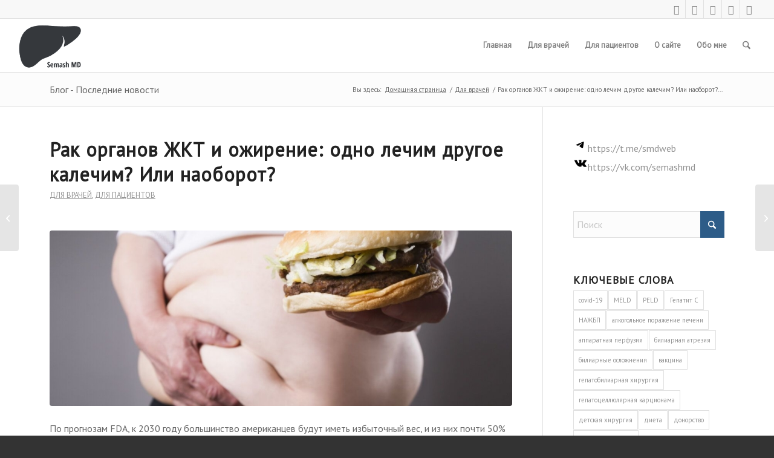

--- FILE ---
content_type: text/html; charset=UTF-8
request_url: https://doctorsemash.com/gi-cancer-and-obesity/
body_size: 37604
content:
<!DOCTYPE html>
<html lang="ru-RU" class="html_stretched responsive av-preloader-disabled  html_header_top html_logo_left html_main_nav_header html_menu_right html_slim html_header_sticky html_header_shrinking html_header_topbar_active html_mobile_menu_tablet html_header_searchicon html_content_align_center html_header_unstick_top html_header_stretch html_elegant-blog html_modern-blog html_av-submenu-hidden html_av-submenu-display-click html_av-overlay-full html_av-submenu-noclone html_entry_id_6308 av-cookies-consent-show-message-bar av-cookies-cookie-consent-enabled av-cookies-can-opt-out av-cookies-user-silent-accept avia-cookie-check-browser-settings av-no-preview av-default-lightbox html_text_menu_active av-mobile-menu-switch-default">
<head>
<meta charset="UTF-8" />


<!-- mobile setting -->
<meta name="viewport" content="width=device-width, initial-scale=1">

<!-- Scripts/CSS and wp_head hook -->
<meta name='robots' content='index, follow, max-image-preview:large, max-snippet:-1, max-video-preview:-1' />
	<style>img:is([sizes="auto" i], [sizes^="auto," i]) { contain-intrinsic-size: 3000px 1500px }</style>
	
				<script type='text/javascript'>

				function avia_cookie_check_sessionStorage()
				{
					//	FF throws error when all cookies blocked !!
					var sessionBlocked = false;
					try
					{
						var test = sessionStorage.getItem( 'aviaCookieRefused' ) != null;
					}
					catch(e)
					{
						sessionBlocked = true;
					}

					var aviaCookieRefused = ! sessionBlocked ? sessionStorage.getItem( 'aviaCookieRefused' ) : null;

					var html = document.getElementsByTagName('html')[0];

					/**
					 * Set a class to avoid calls to sessionStorage
					 */
					if( sessionBlocked || aviaCookieRefused )
					{
						if( html.className.indexOf('av-cookies-session-refused') < 0 )
						{
							html.className += ' av-cookies-session-refused';
						}
					}

					if( sessionBlocked || aviaCookieRefused || document.cookie.match(/aviaCookieConsent/) )
					{
						if( html.className.indexOf('av-cookies-user-silent-accept') >= 0 )
						{
							 html.className = html.className.replace(/\bav-cookies-user-silent-accept\b/g, '');
						}
					}
				}

				avia_cookie_check_sessionStorage();

			</script>
			
	<!-- This site is optimized with the Yoast SEO plugin v25.5 - https://yoast.com/wordpress/plugins/seo/ -->
	<title>Рак органов ЖКТ и ожирение: одно лечим другое калечим? Или наоборот?</title>
	<meta name="description" content="Рак органов ЖКТ и ожирение: как ожирение отражается на риске развития злокачественных заболеваний органов желудочно-кишечного тракта?" />
	<link rel="canonical" href="https://doctorsemash.com/gi-cancer-and-obesity/" />
	<meta property="og:locale" content="ru_RU" />
	<meta property="og:type" content="article" />
	<meta property="og:title" content="Рак органов ЖКТ и ожирение: одно лечим другое калечим? Или наоборот?" />
	<meta property="og:description" content="Рак органов ЖКТ и ожирение: как ожирение отражается на риске развития злокачественных заболеваний органов желудочно-кишечного тракта?" />
	<meta property="og:url" content="https://doctorsemash.com/gi-cancer-and-obesity/" />
	<meta property="og:site_name" content="Константин Олесьевич Сёмаш" />
	<meta property="article:published_time" content="2022-03-21T18:08:38+00:00" />
	<meta property="article:modified_time" content="2022-03-21T18:50:44+00:00" />
	<meta property="og:image" content="https://doctorsemash.com/wp-content/uploads/2022/03/br30q1vym1x4t26js63f6iwmbshrjquh.jpeg" />
	<meta property="og:image:width" content="1200" />
	<meta property="og:image:height" content="800" />
	<meta property="og:image:type" content="image/jpeg" />
	<meta name="author" content="Константин Олесьевич Сёмаш" />
	<meta name="twitter:card" content="summary_large_image" />
	<meta name="twitter:creator" content="@semashmd" />
	<meta name="twitter:site" content="@semashmd" />
	<meta name="twitter:label1" content="Написано автором" />
	<meta name="twitter:data1" content="Константин Олесьевич Сёмаш" />
	<meta name="twitter:label2" content="Примерное время для чтения" />
	<meta name="twitter:data2" content="7 минут" />
	<script type="application/ld+json" class="yoast-schema-graph">{"@context":"https://schema.org","@graph":[{"@type":"WebPage","@id":"https://doctorsemash.com/gi-cancer-and-obesity/","url":"https://doctorsemash.com/gi-cancer-and-obesity/","name":"Рак органов ЖКТ и ожирение: одно лечим другое калечим? Или наоборот?","isPartOf":{"@id":"https://doctorsemash.com/#website"},"primaryImageOfPage":{"@id":"https://doctorsemash.com/gi-cancer-and-obesity/#primaryimage"},"image":{"@id":"https://doctorsemash.com/gi-cancer-and-obesity/#primaryimage"},"thumbnailUrl":"https://doctorsemash.com/wp-content/uploads/2022/03/br30q1vym1x4t26js63f6iwmbshrjquh.jpeg","datePublished":"2022-03-21T18:08:38+00:00","dateModified":"2022-03-21T18:50:44+00:00","author":{"@id":"https://doctorsemash.com/#/schema/person/7ace659679815765769c1223e8edf4b4"},"description":"Рак органов ЖКТ и ожирение: как ожирение отражается на риске развития злокачественных заболеваний органов желудочно-кишечного тракта?","breadcrumb":{"@id":"https://doctorsemash.com/gi-cancer-and-obesity/#breadcrumb"},"inLanguage":"ru-RU","potentialAction":[{"@type":"ReadAction","target":["https://doctorsemash.com/gi-cancer-and-obesity/"]}]},{"@type":"ImageObject","inLanguage":"ru-RU","@id":"https://doctorsemash.com/gi-cancer-and-obesity/#primaryimage","url":"https://doctorsemash.com/wp-content/uploads/2022/03/br30q1vym1x4t26js63f6iwmbshrjquh.jpeg","contentUrl":"https://doctorsemash.com/wp-content/uploads/2022/03/br30q1vym1x4t26js63f6iwmbshrjquh.jpeg","width":1200,"height":800,"caption":"рак органов жкт и ожирение"},{"@type":"BreadcrumbList","@id":"https://doctorsemash.com/gi-cancer-and-obesity/#breadcrumb","itemListElement":[{"@type":"ListItem","position":1,"name":"Home","item":"https://doctorsemash.com/"},{"@type":"ListItem","position":2,"name":"Рак органов ЖКТ и ожирение: одно лечим другое калечим? Или наоборот?"}]},{"@type":"WebSite","@id":"https://doctorsemash.com/#website","url":"https://doctorsemash.com/","name":"Константин Олесьевич Сёмаш","description":"Личный блог врача хирурга","potentialAction":[{"@type":"SearchAction","target":{"@type":"EntryPoint","urlTemplate":"https://doctorsemash.com/?s={search_term_string}"},"query-input":{"@type":"PropertyValueSpecification","valueRequired":true,"valueName":"search_term_string"}}],"inLanguage":"ru-RU"},{"@type":"Person","@id":"https://doctorsemash.com/#/schema/person/7ace659679815765769c1223e8edf4b4","name":"Константин Олесьевич Сёмаш","image":{"@type":"ImageObject","inLanguage":"ru-RU","@id":"https://doctorsemash.com/#/schema/person/image/","url":"https://secure.gravatar.com/avatar/aa9dcbeeba3b2a3d39104c709b68617ff1b1f98dd3f19c0000afeabd72404d4f?s=96&d=mm&r=g","contentUrl":"https://secure.gravatar.com/avatar/aa9dcbeeba3b2a3d39104c709b68617ff1b1f98dd3f19c0000afeabd72404d4f?s=96&d=mm&r=g","caption":"Константин Олесьевич Сёмаш"},"description":"Врач хирург.","sameAs":["https://doctorsemash.com","https://x.com/semashmd"]}]}</script>
	<!-- / Yoast SEO plugin. -->


<link rel="alternate" type="application/rss+xml" title="Константин Олесьевич Сёмаш &raquo; Лента" href="https://doctorsemash.com/feed/" />
<link rel="alternate" type="application/rss+xml" title="Константин Олесьевич Сёмаш &raquo; Лента комментариев" href="https://doctorsemash.com/comments/feed/" />
<link rel="alternate" type="application/rss+xml" title="Константин Олесьевич Сёмаш &raquo; Лента комментариев к &laquo;Рак органов ЖКТ и ожирение: одно лечим другое калечим? Или наоборот?&raquo;" href="https://doctorsemash.com/gi-cancer-and-obesity/feed/" />
<script type="text/javascript">
/* <![CDATA[ */
window._wpemojiSettings = {"baseUrl":"https:\/\/s.w.org\/images\/core\/emoji\/16.0.1\/72x72\/","ext":".png","svgUrl":"https:\/\/s.w.org\/images\/core\/emoji\/16.0.1\/svg\/","svgExt":".svg","source":{"concatemoji":"https:\/\/doctorsemash.com\/wp-includes\/js\/wp-emoji-release.min.js?ver=6.8.3"}};
/*! This file is auto-generated */
!function(s,n){var o,i,e;function c(e){try{var t={supportTests:e,timestamp:(new Date).valueOf()};sessionStorage.setItem(o,JSON.stringify(t))}catch(e){}}function p(e,t,n){e.clearRect(0,0,e.canvas.width,e.canvas.height),e.fillText(t,0,0);var t=new Uint32Array(e.getImageData(0,0,e.canvas.width,e.canvas.height).data),a=(e.clearRect(0,0,e.canvas.width,e.canvas.height),e.fillText(n,0,0),new Uint32Array(e.getImageData(0,0,e.canvas.width,e.canvas.height).data));return t.every(function(e,t){return e===a[t]})}function u(e,t){e.clearRect(0,0,e.canvas.width,e.canvas.height),e.fillText(t,0,0);for(var n=e.getImageData(16,16,1,1),a=0;a<n.data.length;a++)if(0!==n.data[a])return!1;return!0}function f(e,t,n,a){switch(t){case"flag":return n(e,"\ud83c\udff3\ufe0f\u200d\u26a7\ufe0f","\ud83c\udff3\ufe0f\u200b\u26a7\ufe0f")?!1:!n(e,"\ud83c\udde8\ud83c\uddf6","\ud83c\udde8\u200b\ud83c\uddf6")&&!n(e,"\ud83c\udff4\udb40\udc67\udb40\udc62\udb40\udc65\udb40\udc6e\udb40\udc67\udb40\udc7f","\ud83c\udff4\u200b\udb40\udc67\u200b\udb40\udc62\u200b\udb40\udc65\u200b\udb40\udc6e\u200b\udb40\udc67\u200b\udb40\udc7f");case"emoji":return!a(e,"\ud83e\udedf")}return!1}function g(e,t,n,a){var r="undefined"!=typeof WorkerGlobalScope&&self instanceof WorkerGlobalScope?new OffscreenCanvas(300,150):s.createElement("canvas"),o=r.getContext("2d",{willReadFrequently:!0}),i=(o.textBaseline="top",o.font="600 32px Arial",{});return e.forEach(function(e){i[e]=t(o,e,n,a)}),i}function t(e){var t=s.createElement("script");t.src=e,t.defer=!0,s.head.appendChild(t)}"undefined"!=typeof Promise&&(o="wpEmojiSettingsSupports",i=["flag","emoji"],n.supports={everything:!0,everythingExceptFlag:!0},e=new Promise(function(e){s.addEventListener("DOMContentLoaded",e,{once:!0})}),new Promise(function(t){var n=function(){try{var e=JSON.parse(sessionStorage.getItem(o));if("object"==typeof e&&"number"==typeof e.timestamp&&(new Date).valueOf()<e.timestamp+604800&&"object"==typeof e.supportTests)return e.supportTests}catch(e){}return null}();if(!n){if("undefined"!=typeof Worker&&"undefined"!=typeof OffscreenCanvas&&"undefined"!=typeof URL&&URL.createObjectURL&&"undefined"!=typeof Blob)try{var e="postMessage("+g.toString()+"("+[JSON.stringify(i),f.toString(),p.toString(),u.toString()].join(",")+"));",a=new Blob([e],{type:"text/javascript"}),r=new Worker(URL.createObjectURL(a),{name:"wpTestEmojiSupports"});return void(r.onmessage=function(e){c(n=e.data),r.terminate(),t(n)})}catch(e){}c(n=g(i,f,p,u))}t(n)}).then(function(e){for(var t in e)n.supports[t]=e[t],n.supports.everything=n.supports.everything&&n.supports[t],"flag"!==t&&(n.supports.everythingExceptFlag=n.supports.everythingExceptFlag&&n.supports[t]);n.supports.everythingExceptFlag=n.supports.everythingExceptFlag&&!n.supports.flag,n.DOMReady=!1,n.readyCallback=function(){n.DOMReady=!0}}).then(function(){return e}).then(function(){var e;n.supports.everything||(n.readyCallback(),(e=n.source||{}).concatemoji?t(e.concatemoji):e.wpemoji&&e.twemoji&&(t(e.twemoji),t(e.wpemoji)))}))}((window,document),window._wpemojiSettings);
/* ]]> */
</script>
<link rel='stylesheet' id='dashicons-css' href='https://doctorsemash.com/wp-includes/css/dashicons.min.css?ver=6.8.3' type='text/css' media='all' />
<link rel='stylesheet' id='post-views-counter-frontend-css' href='https://doctorsemash.com/wp-content/plugins/post-views-counter/css/frontend.min.css?ver=1.5.5' type='text/css' media='all' />
<style id='wp-emoji-styles-inline-css' type='text/css'>

	img.wp-smiley, img.emoji {
		display: inline !important;
		border: none !important;
		box-shadow: none !important;
		height: 1em !important;
		width: 1em !important;
		margin: 0 0.07em !important;
		vertical-align: -0.1em !important;
		background: none !important;
		padding: 0 !important;
	}
</style>
<link rel='stylesheet' id='wp-block-library-css' href='https://doctorsemash.com/wp-includes/css/dist/block-library/style.min.css?ver=6.8.3' type='text/css' media='all' />
<style id='global-styles-inline-css' type='text/css'>
:root{--wp--preset--aspect-ratio--square: 1;--wp--preset--aspect-ratio--4-3: 4/3;--wp--preset--aspect-ratio--3-4: 3/4;--wp--preset--aspect-ratio--3-2: 3/2;--wp--preset--aspect-ratio--2-3: 2/3;--wp--preset--aspect-ratio--16-9: 16/9;--wp--preset--aspect-ratio--9-16: 9/16;--wp--preset--color--black: #000000;--wp--preset--color--cyan-bluish-gray: #abb8c3;--wp--preset--color--white: #ffffff;--wp--preset--color--pale-pink: #f78da7;--wp--preset--color--vivid-red: #cf2e2e;--wp--preset--color--luminous-vivid-orange: #ff6900;--wp--preset--color--luminous-vivid-amber: #fcb900;--wp--preset--color--light-green-cyan: #7bdcb5;--wp--preset--color--vivid-green-cyan: #00d084;--wp--preset--color--pale-cyan-blue: #8ed1fc;--wp--preset--color--vivid-cyan-blue: #0693e3;--wp--preset--color--vivid-purple: #9b51e0;--wp--preset--color--metallic-red: #b02b2c;--wp--preset--color--maximum-yellow-red: #edae44;--wp--preset--color--yellow-sun: #eeee22;--wp--preset--color--palm-leaf: #83a846;--wp--preset--color--aero: #7bb0e7;--wp--preset--color--old-lavender: #745f7e;--wp--preset--color--steel-teal: #5f8789;--wp--preset--color--raspberry-pink: #d65799;--wp--preset--color--medium-turquoise: #4ecac2;--wp--preset--gradient--vivid-cyan-blue-to-vivid-purple: linear-gradient(135deg,rgba(6,147,227,1) 0%,rgb(155,81,224) 100%);--wp--preset--gradient--light-green-cyan-to-vivid-green-cyan: linear-gradient(135deg,rgb(122,220,180) 0%,rgb(0,208,130) 100%);--wp--preset--gradient--luminous-vivid-amber-to-luminous-vivid-orange: linear-gradient(135deg,rgba(252,185,0,1) 0%,rgba(255,105,0,1) 100%);--wp--preset--gradient--luminous-vivid-orange-to-vivid-red: linear-gradient(135deg,rgba(255,105,0,1) 0%,rgb(207,46,46) 100%);--wp--preset--gradient--very-light-gray-to-cyan-bluish-gray: linear-gradient(135deg,rgb(238,238,238) 0%,rgb(169,184,195) 100%);--wp--preset--gradient--cool-to-warm-spectrum: linear-gradient(135deg,rgb(74,234,220) 0%,rgb(151,120,209) 20%,rgb(207,42,186) 40%,rgb(238,44,130) 60%,rgb(251,105,98) 80%,rgb(254,248,76) 100%);--wp--preset--gradient--blush-light-purple: linear-gradient(135deg,rgb(255,206,236) 0%,rgb(152,150,240) 100%);--wp--preset--gradient--blush-bordeaux: linear-gradient(135deg,rgb(254,205,165) 0%,rgb(254,45,45) 50%,rgb(107,0,62) 100%);--wp--preset--gradient--luminous-dusk: linear-gradient(135deg,rgb(255,203,112) 0%,rgb(199,81,192) 50%,rgb(65,88,208) 100%);--wp--preset--gradient--pale-ocean: linear-gradient(135deg,rgb(255,245,203) 0%,rgb(182,227,212) 50%,rgb(51,167,181) 100%);--wp--preset--gradient--electric-grass: linear-gradient(135deg,rgb(202,248,128) 0%,rgb(113,206,126) 100%);--wp--preset--gradient--midnight: linear-gradient(135deg,rgb(2,3,129) 0%,rgb(40,116,252) 100%);--wp--preset--font-size--small: 1rem;--wp--preset--font-size--medium: 1.125rem;--wp--preset--font-size--large: 1.75rem;--wp--preset--font-size--x-large: clamp(1.75rem, 3vw, 2.25rem);--wp--preset--spacing--20: 0.44rem;--wp--preset--spacing--30: 0.67rem;--wp--preset--spacing--40: 1rem;--wp--preset--spacing--50: 1.5rem;--wp--preset--spacing--60: 2.25rem;--wp--preset--spacing--70: 3.38rem;--wp--preset--spacing--80: 5.06rem;--wp--preset--shadow--natural: 6px 6px 9px rgba(0, 0, 0, 0.2);--wp--preset--shadow--deep: 12px 12px 50px rgba(0, 0, 0, 0.4);--wp--preset--shadow--sharp: 6px 6px 0px rgba(0, 0, 0, 0.2);--wp--preset--shadow--outlined: 6px 6px 0px -3px rgba(255, 255, 255, 1), 6px 6px rgba(0, 0, 0, 1);--wp--preset--shadow--crisp: 6px 6px 0px rgba(0, 0, 0, 1);}:root { --wp--style--global--content-size: 800px;--wp--style--global--wide-size: 1130px; }:where(body) { margin: 0; }.wp-site-blocks > .alignleft { float: left; margin-right: 2em; }.wp-site-blocks > .alignright { float: right; margin-left: 2em; }.wp-site-blocks > .aligncenter { justify-content: center; margin-left: auto; margin-right: auto; }:where(.is-layout-flex){gap: 0.5em;}:where(.is-layout-grid){gap: 0.5em;}.is-layout-flow > .alignleft{float: left;margin-inline-start: 0;margin-inline-end: 2em;}.is-layout-flow > .alignright{float: right;margin-inline-start: 2em;margin-inline-end: 0;}.is-layout-flow > .aligncenter{margin-left: auto !important;margin-right: auto !important;}.is-layout-constrained > .alignleft{float: left;margin-inline-start: 0;margin-inline-end: 2em;}.is-layout-constrained > .alignright{float: right;margin-inline-start: 2em;margin-inline-end: 0;}.is-layout-constrained > .aligncenter{margin-left: auto !important;margin-right: auto !important;}.is-layout-constrained > :where(:not(.alignleft):not(.alignright):not(.alignfull)){max-width: var(--wp--style--global--content-size);margin-left: auto !important;margin-right: auto !important;}.is-layout-constrained > .alignwide{max-width: var(--wp--style--global--wide-size);}body .is-layout-flex{display: flex;}.is-layout-flex{flex-wrap: wrap;align-items: center;}.is-layout-flex > :is(*, div){margin: 0;}body .is-layout-grid{display: grid;}.is-layout-grid > :is(*, div){margin: 0;}body{padding-top: 0px;padding-right: 0px;padding-bottom: 0px;padding-left: 0px;}a:where(:not(.wp-element-button)){text-decoration: underline;}:root :where(.wp-element-button, .wp-block-button__link){background-color: #32373c;border-width: 0;color: #fff;font-family: inherit;font-size: inherit;line-height: inherit;padding: calc(0.667em + 2px) calc(1.333em + 2px);text-decoration: none;}.has-black-color{color: var(--wp--preset--color--black) !important;}.has-cyan-bluish-gray-color{color: var(--wp--preset--color--cyan-bluish-gray) !important;}.has-white-color{color: var(--wp--preset--color--white) !important;}.has-pale-pink-color{color: var(--wp--preset--color--pale-pink) !important;}.has-vivid-red-color{color: var(--wp--preset--color--vivid-red) !important;}.has-luminous-vivid-orange-color{color: var(--wp--preset--color--luminous-vivid-orange) !important;}.has-luminous-vivid-amber-color{color: var(--wp--preset--color--luminous-vivid-amber) !important;}.has-light-green-cyan-color{color: var(--wp--preset--color--light-green-cyan) !important;}.has-vivid-green-cyan-color{color: var(--wp--preset--color--vivid-green-cyan) !important;}.has-pale-cyan-blue-color{color: var(--wp--preset--color--pale-cyan-blue) !important;}.has-vivid-cyan-blue-color{color: var(--wp--preset--color--vivid-cyan-blue) !important;}.has-vivid-purple-color{color: var(--wp--preset--color--vivid-purple) !important;}.has-metallic-red-color{color: var(--wp--preset--color--metallic-red) !important;}.has-maximum-yellow-red-color{color: var(--wp--preset--color--maximum-yellow-red) !important;}.has-yellow-sun-color{color: var(--wp--preset--color--yellow-sun) !important;}.has-palm-leaf-color{color: var(--wp--preset--color--palm-leaf) !important;}.has-aero-color{color: var(--wp--preset--color--aero) !important;}.has-old-lavender-color{color: var(--wp--preset--color--old-lavender) !important;}.has-steel-teal-color{color: var(--wp--preset--color--steel-teal) !important;}.has-raspberry-pink-color{color: var(--wp--preset--color--raspberry-pink) !important;}.has-medium-turquoise-color{color: var(--wp--preset--color--medium-turquoise) !important;}.has-black-background-color{background-color: var(--wp--preset--color--black) !important;}.has-cyan-bluish-gray-background-color{background-color: var(--wp--preset--color--cyan-bluish-gray) !important;}.has-white-background-color{background-color: var(--wp--preset--color--white) !important;}.has-pale-pink-background-color{background-color: var(--wp--preset--color--pale-pink) !important;}.has-vivid-red-background-color{background-color: var(--wp--preset--color--vivid-red) !important;}.has-luminous-vivid-orange-background-color{background-color: var(--wp--preset--color--luminous-vivid-orange) !important;}.has-luminous-vivid-amber-background-color{background-color: var(--wp--preset--color--luminous-vivid-amber) !important;}.has-light-green-cyan-background-color{background-color: var(--wp--preset--color--light-green-cyan) !important;}.has-vivid-green-cyan-background-color{background-color: var(--wp--preset--color--vivid-green-cyan) !important;}.has-pale-cyan-blue-background-color{background-color: var(--wp--preset--color--pale-cyan-blue) !important;}.has-vivid-cyan-blue-background-color{background-color: var(--wp--preset--color--vivid-cyan-blue) !important;}.has-vivid-purple-background-color{background-color: var(--wp--preset--color--vivid-purple) !important;}.has-metallic-red-background-color{background-color: var(--wp--preset--color--metallic-red) !important;}.has-maximum-yellow-red-background-color{background-color: var(--wp--preset--color--maximum-yellow-red) !important;}.has-yellow-sun-background-color{background-color: var(--wp--preset--color--yellow-sun) !important;}.has-palm-leaf-background-color{background-color: var(--wp--preset--color--palm-leaf) !important;}.has-aero-background-color{background-color: var(--wp--preset--color--aero) !important;}.has-old-lavender-background-color{background-color: var(--wp--preset--color--old-lavender) !important;}.has-steel-teal-background-color{background-color: var(--wp--preset--color--steel-teal) !important;}.has-raspberry-pink-background-color{background-color: var(--wp--preset--color--raspberry-pink) !important;}.has-medium-turquoise-background-color{background-color: var(--wp--preset--color--medium-turquoise) !important;}.has-black-border-color{border-color: var(--wp--preset--color--black) !important;}.has-cyan-bluish-gray-border-color{border-color: var(--wp--preset--color--cyan-bluish-gray) !important;}.has-white-border-color{border-color: var(--wp--preset--color--white) !important;}.has-pale-pink-border-color{border-color: var(--wp--preset--color--pale-pink) !important;}.has-vivid-red-border-color{border-color: var(--wp--preset--color--vivid-red) !important;}.has-luminous-vivid-orange-border-color{border-color: var(--wp--preset--color--luminous-vivid-orange) !important;}.has-luminous-vivid-amber-border-color{border-color: var(--wp--preset--color--luminous-vivid-amber) !important;}.has-light-green-cyan-border-color{border-color: var(--wp--preset--color--light-green-cyan) !important;}.has-vivid-green-cyan-border-color{border-color: var(--wp--preset--color--vivid-green-cyan) !important;}.has-pale-cyan-blue-border-color{border-color: var(--wp--preset--color--pale-cyan-blue) !important;}.has-vivid-cyan-blue-border-color{border-color: var(--wp--preset--color--vivid-cyan-blue) !important;}.has-vivid-purple-border-color{border-color: var(--wp--preset--color--vivid-purple) !important;}.has-metallic-red-border-color{border-color: var(--wp--preset--color--metallic-red) !important;}.has-maximum-yellow-red-border-color{border-color: var(--wp--preset--color--maximum-yellow-red) !important;}.has-yellow-sun-border-color{border-color: var(--wp--preset--color--yellow-sun) !important;}.has-palm-leaf-border-color{border-color: var(--wp--preset--color--palm-leaf) !important;}.has-aero-border-color{border-color: var(--wp--preset--color--aero) !important;}.has-old-lavender-border-color{border-color: var(--wp--preset--color--old-lavender) !important;}.has-steel-teal-border-color{border-color: var(--wp--preset--color--steel-teal) !important;}.has-raspberry-pink-border-color{border-color: var(--wp--preset--color--raspberry-pink) !important;}.has-medium-turquoise-border-color{border-color: var(--wp--preset--color--medium-turquoise) !important;}.has-vivid-cyan-blue-to-vivid-purple-gradient-background{background: var(--wp--preset--gradient--vivid-cyan-blue-to-vivid-purple) !important;}.has-light-green-cyan-to-vivid-green-cyan-gradient-background{background: var(--wp--preset--gradient--light-green-cyan-to-vivid-green-cyan) !important;}.has-luminous-vivid-amber-to-luminous-vivid-orange-gradient-background{background: var(--wp--preset--gradient--luminous-vivid-amber-to-luminous-vivid-orange) !important;}.has-luminous-vivid-orange-to-vivid-red-gradient-background{background: var(--wp--preset--gradient--luminous-vivid-orange-to-vivid-red) !important;}.has-very-light-gray-to-cyan-bluish-gray-gradient-background{background: var(--wp--preset--gradient--very-light-gray-to-cyan-bluish-gray) !important;}.has-cool-to-warm-spectrum-gradient-background{background: var(--wp--preset--gradient--cool-to-warm-spectrum) !important;}.has-blush-light-purple-gradient-background{background: var(--wp--preset--gradient--blush-light-purple) !important;}.has-blush-bordeaux-gradient-background{background: var(--wp--preset--gradient--blush-bordeaux) !important;}.has-luminous-dusk-gradient-background{background: var(--wp--preset--gradient--luminous-dusk) !important;}.has-pale-ocean-gradient-background{background: var(--wp--preset--gradient--pale-ocean) !important;}.has-electric-grass-gradient-background{background: var(--wp--preset--gradient--electric-grass) !important;}.has-midnight-gradient-background{background: var(--wp--preset--gradient--midnight) !important;}.has-small-font-size{font-size: var(--wp--preset--font-size--small) !important;}.has-medium-font-size{font-size: var(--wp--preset--font-size--medium) !important;}.has-large-font-size{font-size: var(--wp--preset--font-size--large) !important;}.has-x-large-font-size{font-size: var(--wp--preset--font-size--x-large) !important;}
:where(.wp-block-post-template.is-layout-flex){gap: 1.25em;}:where(.wp-block-post-template.is-layout-grid){gap: 1.25em;}
:where(.wp-block-columns.is-layout-flex){gap: 2em;}:where(.wp-block-columns.is-layout-grid){gap: 2em;}
:root :where(.wp-block-pullquote){font-size: 1.5em;line-height: 1.6;}
</style>
<link rel='stylesheet' id='contact-form-7-css' href='https://doctorsemash.com/wp-content/plugins/contact-form-7/includes/css/styles.css?ver=5.9.8' type='text/css' media='all' />
<link rel='stylesheet' id='thickbox-css' href='https://doctorsemash.com/wp-includes/js/thickbox/thickbox.css?ver=6.8.3' type='text/css' media='all' />
<link rel='stylesheet' id='ez-toc-css' href='https://doctorsemash.com/wp-content/plugins/easy-table-of-contents/assets/css/screen.min.css?ver=2.0.75' type='text/css' media='all' />
<style id='ez-toc-inline-css' type='text/css'>
div#ez-toc-container .ez-toc-title {font-size: 120%;}div#ez-toc-container .ez-toc-title {font-weight: 400;}div#ez-toc-container ul li , div#ez-toc-container ul li a {font-size: 95%;}div#ez-toc-container ul li , div#ez-toc-container ul li a {font-weight: 500;}div#ez-toc-container nav ul ul li {font-size: 90%;}div#ez-toc-container {width: 100%;}
.ez-toc-container-direction {direction: ltr;}.ez-toc-counter ul {direction: ltr;counter-reset: item ;}.ez-toc-counter nav ul li a::before {content: counter(item, numeric) '. ';margin-right: .2em; counter-increment: item;flex-grow: 0;flex-shrink: 0;float: left; }.ez-toc-widget-direction {direction: ltr;}.ez-toc-widget-container ul {direction: ltr;counter-reset: item ;}.ez-toc-widget-container nav ul li a::before {content: counter(item, numeric) '. ';margin-right: .2em; counter-increment: item;flex-grow: 0;flex-shrink: 0;float: left; }
</style>
<link rel='stylesheet' id='avia-merged-styles-css' href='https://doctorsemash.com/wp-content/uploads/dynamic_avia/avia-merged-styles-e2c8252a5e39a389bfb2420e7bd53ce8---68dc7c9db069b.css' type='text/css' media='all' />
<script type="text/javascript" src="https://doctorsemash.com/wp-includes/js/jquery/jquery.min.js?ver=3.7.1" id="jquery-core-js"></script>
<script type="text/javascript" src="https://doctorsemash.com/wp-includes/js/jquery/jquery-migrate.min.js?ver=3.4.1" id="jquery-migrate-js"></script>
<script type="text/javascript" src="https://doctorsemash.com/wp-content/uploads/dynamic_avia/avia-head-scripts-1a3344b61da476f689d0c5eee706628a---68dc7c9dbc17a.js" id="avia-head-scripts-js"></script>
<link rel="https://api.w.org/" href="https://doctorsemash.com/wp-json/" /><link rel="alternate" title="JSON" type="application/json" href="https://doctorsemash.com/wp-json/wp/v2/posts/6308" /><link rel="EditURI" type="application/rsd+xml" title="RSD" href="https://doctorsemash.com/xmlrpc.php?rsd" />
<meta name="generator" content="WordPress 6.8.3" />
<link rel='shortlink' href='https://doctorsemash.com/?p=6308' />
<link rel="alternate" title="oEmbed (JSON)" type="application/json+oembed" href="https://doctorsemash.com/wp-json/oembed/1.0/embed?url=https%3A%2F%2Fdoctorsemash.com%2Fgi-cancer-and-obesity%2F" />
<link rel="alternate" title="oEmbed (XML)" type="text/xml+oembed" href="https://doctorsemash.com/wp-json/oembed/1.0/embed?url=https%3A%2F%2Fdoctorsemash.com%2Fgi-cancer-and-obesity%2F&#038;format=xml" />


<!--[if lt IE 9]><script src="https://doctorsemash.com/wp-content/themes/enfold/js/html5shiv.js"></script><![endif]--><link rel="profile" href="https://gmpg.org/xfn/11" />
<link rel="alternate" type="application/rss+xml" title="Константин Олесьевич Сёмаш RSS2 Feed" href="https://doctorsemash.com/feed/" />
<link rel="pingback" href="https://doctorsemash.com/xmlrpc.php" />

<!-- To speed up the rendering and to display the site as fast as possible to the user we include some styles and scripts for above the fold content inline -->
<script type="text/javascript">'use strict';var avia_is_mobile=!1;if(/Android|webOS|iPhone|iPad|iPod|BlackBerry|IEMobile|Opera Mini/i.test(navigator.userAgent)&&'ontouchstart' in document.documentElement){avia_is_mobile=!0;document.documentElement.className+=' avia_mobile '}
else{document.documentElement.className+=' avia_desktop '};document.documentElement.className+=' js_active ';(function(){var e=['-webkit-','-moz-','-ms-',''],n='',o=!1,a=!1;for(var t in e){if(e[t]+'transform' in document.documentElement.style){o=!0;n=e[t]+'transform'};if(e[t]+'perspective' in document.documentElement.style){a=!0}};if(o){document.documentElement.className+=' avia_transform '};if(a){document.documentElement.className+=' avia_transform3d '};if(typeof document.getElementsByClassName=='function'&&typeof document.documentElement.getBoundingClientRect=='function'&&avia_is_mobile==!1){if(n&&window.innerHeight>0){setTimeout(function(){var e=0,o={},a=0,t=document.getElementsByClassName('av-parallax'),i=window.pageYOffset||document.documentElement.scrollTop;for(e=0;e<t.length;e++){t[e].style.top='0px';o=t[e].getBoundingClientRect();a=Math.ceil((window.innerHeight+i-o.top)*0.3);t[e].style[n]='translate(0px, '+a+'px)';t[e].style.top='auto';t[e].className+=' enabled-parallax '}},50)}}})();</script><style type="text/css">
		@font-face {font-family: 'entypo-fontello-enfold'; font-weight: normal; font-style: normal; font-display: auto;
		src: url('https://doctorsemash.com/wp-content/themes/enfold/config-templatebuilder/avia-template-builder/assets/fonts/entypo-fontello-enfold/entypo-fontello-enfold.woff2') format('woff2'),
		url('https://doctorsemash.com/wp-content/themes/enfold/config-templatebuilder/avia-template-builder/assets/fonts/entypo-fontello-enfold/entypo-fontello-enfold.woff') format('woff'),
		url('https://doctorsemash.com/wp-content/themes/enfold/config-templatebuilder/avia-template-builder/assets/fonts/entypo-fontello-enfold/entypo-fontello-enfold.ttf') format('truetype'),
		url('https://doctorsemash.com/wp-content/themes/enfold/config-templatebuilder/avia-template-builder/assets/fonts/entypo-fontello-enfold/entypo-fontello-enfold.svg#entypo-fontello-enfold') format('svg'),
		url('https://doctorsemash.com/wp-content/themes/enfold/config-templatebuilder/avia-template-builder/assets/fonts/entypo-fontello-enfold/entypo-fontello-enfold.eot'),
		url('https://doctorsemash.com/wp-content/themes/enfold/config-templatebuilder/avia-template-builder/assets/fonts/entypo-fontello-enfold/entypo-fontello-enfold.eot?#iefix') format('embedded-opentype');
		}

		#top .avia-font-entypo-fontello-enfold, body .avia-font-entypo-fontello-enfold, html body [data-av_iconfont='entypo-fontello-enfold']:before{ font-family: 'entypo-fontello-enfold'; }
		
		@font-face {font-family: 'entypo-fontello'; font-weight: normal; font-style: normal; font-display: auto;
		src: url('https://doctorsemash.com/wp-content/themes/enfold/config-templatebuilder/avia-template-builder/assets/fonts/entypo-fontello/entypo-fontello.woff2') format('woff2'),
		url('https://doctorsemash.com/wp-content/themes/enfold/config-templatebuilder/avia-template-builder/assets/fonts/entypo-fontello/entypo-fontello.woff') format('woff'),
		url('https://doctorsemash.com/wp-content/themes/enfold/config-templatebuilder/avia-template-builder/assets/fonts/entypo-fontello/entypo-fontello.ttf') format('truetype'),
		url('https://doctorsemash.com/wp-content/themes/enfold/config-templatebuilder/avia-template-builder/assets/fonts/entypo-fontello/entypo-fontello.svg#entypo-fontello') format('svg'),
		url('https://doctorsemash.com/wp-content/themes/enfold/config-templatebuilder/avia-template-builder/assets/fonts/entypo-fontello/entypo-fontello.eot'),
		url('https://doctorsemash.com/wp-content/themes/enfold/config-templatebuilder/avia-template-builder/assets/fonts/entypo-fontello/entypo-fontello.eot?#iefix') format('embedded-opentype');
		}

		#top .avia-font-entypo-fontello, body .avia-font-entypo-fontello, html body [data-av_iconfont='entypo-fontello']:before{ font-family: 'entypo-fontello'; }
		
		@font-face {font-family: 'medical'; font-weight: normal; font-style: normal; font-display: auto;
		src: url('https://doctorsemash.com/wp-content/uploads/avia_fonts/medical/medical.woff2') format('woff2'),
		url('https://doctorsemash.com/wp-content/uploads/avia_fonts/medical/medical.woff') format('woff'),
		url('https://doctorsemash.com/wp-content/uploads/avia_fonts/medical/medical.ttf') format('truetype'),
		url('https://doctorsemash.com/wp-content/uploads/avia_fonts/medical/medical.svg#medical') format('svg'),
		url('https://doctorsemash.com/wp-content/uploads/avia_fonts/medical/medical.eot'),
		url('https://doctorsemash.com/wp-content/uploads/avia_fonts/medical/medical.eot?#iefix') format('embedded-opentype');
		}

		#top .avia-font-medical, body .avia-font-medical, html body [data-av_iconfont='medical']:before{ font-family: 'medical'; }
		
		@font-face {font-family: 'telegram'; font-weight: normal; font-style: normal; font-display: auto;
		src: url('https://doctorsemash.com/wp-content/uploads/avia_fonts/telegram/telegram.woff2') format('woff2'),
		url('https://doctorsemash.com/wp-content/uploads/avia_fonts/telegram/telegram.woff') format('woff'),
		url('https://doctorsemash.com/wp-content/uploads/avia_fonts/telegram/telegram.ttf') format('truetype'),
		url('https://doctorsemash.com/wp-content/uploads/avia_fonts/telegram/telegram.svg#telegram') format('svg'),
		url('https://doctorsemash.com/wp-content/uploads/avia_fonts/telegram/telegram.eot'),
		url('https://doctorsemash.com/wp-content/uploads/avia_fonts/telegram/telegram.eot?#iefix') format('embedded-opentype');
		}

		#top .avia-font-telegram, body .avia-font-telegram, html body [data-av_iconfont='telegram']:before{ font-family: 'telegram'; }
		
		@font-face {font-family: 'whatsapp-font-icon'; font-weight: normal; font-style: normal; font-display: auto;
		src: url('https://doctorsemash.com/wp-content/uploads/avia_fonts/whatsapp-font-icon/whatsapp-font-icon.woff2') format('woff2'),
		url('https://doctorsemash.com/wp-content/uploads/avia_fonts/whatsapp-font-icon/whatsapp-font-icon.woff') format('woff'),
		url('https://doctorsemash.com/wp-content/uploads/avia_fonts/whatsapp-font-icon/whatsapp-font-icon.ttf') format('truetype'),
		url('https://doctorsemash.com/wp-content/uploads/avia_fonts/whatsapp-font-icon/whatsapp-font-icon.svg#whatsapp-font-icon') format('svg'),
		url('https://doctorsemash.com/wp-content/uploads/avia_fonts/whatsapp-font-icon/whatsapp-font-icon.eot'),
		url('https://doctorsemash.com/wp-content/uploads/avia_fonts/whatsapp-font-icon/whatsapp-font-icon.eot?#iefix') format('embedded-opentype');
		}

		#top .avia-font-whatsapp-font-icon, body .avia-font-whatsapp-font-icon, html body [data-av_iconfont='whatsapp-font-icon']:before{ font-family: 'whatsapp-font-icon'; }
		</style>

<!--
Debugging Info for Theme support: 

Theme: Enfold
Version: 7.1.1
Installed: enfold
AviaFramework Version: 5.6
AviaBuilder Version: 6.0
aviaElementManager Version: 1.0.1
ML:128-PU:38-PLA:22
WP:6.8.3
Compress: CSS:all theme files - JS:all theme files
Updates: disabled
PLAu:20
-->
</head>

<body data-rsssl=1 id="top" class="wp-singular post-template-default single single-post postid-6308 single-format-standard wp-theme-enfold stretched rtl_columns av-curtain-numeric pt_sans  post-type-post category-- category-dlya-pacientov post_tag-ozhirenie post_tag-rak avia-responsive-images-support" itemscope="itemscope" itemtype="https://schema.org/WebPage" >

	
	<div id='wrap_all'>

	
<header id='header' class='all_colors header_color light_bg_color  av_header_top av_logo_left av_main_nav_header av_menu_right av_slim av_header_sticky av_header_shrinking av_header_stretch av_mobile_menu_tablet av_header_searchicon av_header_unstick_top av_bottom_nav_disabled  av_header_border_disabled' aria-label="Шапка сайта" data-av_shrink_factor='50' role="banner" itemscope="itemscope" itemtype="https://schema.org/WPHeader" >

		<div id='header_meta' class='container_wrap container_wrap_meta  av_icon_active_right av_extra_header_active av_entry_id_6308'>

			      <div class='container'>
			      <ul class='noLightbox social_bookmarks icon_count_5'><li class='social_bookmarks_twitter av-social-link-twitter social_icon_1 avia_social_iconfont'><a  target="_blank" aria-label="Link to X" href='http://x.com/semashmd' data-av_icon='' data-av_iconfont='entypo-fontello' title="Link to X" desc="Link to X" title='Link to X'><span class='avia_hidden_link_text'>Link to X</span></a></li><li class='social_bookmarks_vk av-social-link-vk social_icon_2 avia_social_iconfont'><a  target="_blank" aria-label="Link to Vk" href='http://vk.com/semashmd' data-av_icon='' data-av_iconfont='entypo-fontello' title="Link to Vk" desc="Link to Vk" title='Link to Vk'><span class='avia_hidden_link_text'>Link to Vk</span></a></li><li class='social_bookmarks_tumblr av-social-link-tumblr social_icon_3 avia_social_iconfont'><a  target="_blank" aria-label="Link to Tumblr" href='http://t.me/smdweb' data-av_icon='' data-av_iconfont='entypo-fontello' title="Link to Tumblr" desc="Link to Tumblr" title='Link to Tumblr'><span class='avia_hidden_link_text'>Link to Tumblr</span></a></li><li class='social_bookmarks_mail av-social-link-mail social_icon_4 avia_social_iconfont'><a  aria-label="Link to Mail" href='mailto:mail@doctorsemash.com' data-av_icon='' data-av_iconfont='entypo-fontello' title="Link to Mail" desc="Link to Mail" title='Link to Mail'><span class='avia_hidden_link_text'>Link to Mail</span></a></li><li class='social_bookmarks_rss av-social-link-rss social_icon_5 avia_social_iconfont'><a  target="_blank" aria-label="Link to Rss  this site" href='https://doctorsemash.com/feed' data-av_icon='' data-av_iconfont='entypo-fontello' title="Link to Rss  this site" desc="Link to Rss  this site" title='Link to Rss  this site'><span class='avia_hidden_link_text'>Link to Rss  this site</span></a></li></ul>			      </div>
		</div>

		<div  id='header_main' class='container_wrap container_wrap_logo'>

        <div class='container av-logo-container'><div class='inner-container'><span class='logo avia-standard-logo'><a href='https://doctorsemash.com/' class='' aria-label='logosmdd' title='logosmdd'><img src="https://doctorsemash.com/wp-content/uploads/2017/04/logosmdd.png" height="100" width="300" alt='Константин Олесьевич Сёмаш' title='logosmdd' /></a></span><nav class='main_menu' data-selectname='Выберите страницу'  role="navigation" itemscope="itemscope" itemtype="https://schema.org/SiteNavigationElement" ><div class="avia-menu av-main-nav-wrap"><ul role="menu" class="menu av-main-nav" id="avia-menu"><li role="menuitem" id="menu-item-3238" class="menu-item menu-item-type-post_type menu-item-object-page menu-item-home menu-item-top-level menu-item-top-level-1"><a href="https://doctorsemash.com/" itemprop="url" tabindex="0"><span class="avia-bullet"></span><span class="avia-menu-text">Главная</span><span class="avia-menu-fx"><span class="avia-arrow-wrap"><span class="avia-arrow"></span></span></span></a></li>
<li role="menuitem" id="menu-item-4337" class="menu-item menu-item-type-post_type menu-item-object-page menu-item-top-level menu-item-top-level-2"><a href="https://doctorsemash.com/for-doctors/" itemprop="url" tabindex="0"><span class="avia-bullet"></span><span class="avia-menu-text">Для врачей</span><span class="avia-menu-fx"><span class="avia-arrow-wrap"><span class="avia-arrow"></span></span></span></a></li>
<li role="menuitem" id="menu-item-4353" class="menu-item menu-item-type-post_type menu-item-object-page menu-item-mega-parent  menu-item-top-level menu-item-top-level-3"><a href="https://doctorsemash.com/for-patients/" itemprop="url" tabindex="0"><span class="avia-bullet"></span><span class="avia-menu-text">Для пациентов</span><span class="avia-menu-fx"><span class="avia-arrow-wrap"><span class="avia-arrow"></span></span></span></a></li>
<li role="menuitem" id="menu-item-3451" class="menu-item menu-item-type-post_type menu-item-object-page menu-item-top-level menu-item-top-level-4"><a href="https://doctorsemash.com/about-website/" itemprop="url" tabindex="0"><span class="avia-bullet"></span><span class="avia-menu-text">О сайте</span><span class="avia-menu-fx"><span class="avia-arrow-wrap"><span class="avia-arrow"></span></span></span></a></li>
<li role="menuitem" id="menu-item-3247" class="menu-item menu-item-type-post_type menu-item-object-page menu-item-top-level menu-item-top-level-5"><a href="https://doctorsemash.com/about/" itemprop="url" tabindex="0"><span class="avia-bullet"></span><span class="avia-menu-text">Обо мне</span><span class="avia-menu-fx"><span class="avia-arrow-wrap"><span class="avia-arrow"></span></span></span></a></li>
<li id="menu-item-search" class="noMobile menu-item menu-item-search-dropdown menu-item-avia-special" role="menuitem"><a class="avia-svg-icon avia-font-svg_entypo-fontello" aria-label="Поиск" href="?s=" rel="nofollow" title="Click to open the search input field" data-avia-search-tooltip="
&lt;search&gt;
	&lt;form role=&quot;search&quot; action=&quot;https://doctorsemash.com/&quot; id=&quot;searchform&quot; method=&quot;get&quot; class=&quot;&quot;&gt;
		&lt;div&gt;
&lt;span class='av_searchform_search avia-svg-icon avia-font-svg_entypo-fontello' data-av_svg_icon='search' data-av_iconset='svg_entypo-fontello'&gt;&lt;svg version=&quot;1.1&quot; xmlns=&quot;http://www.w3.org/2000/svg&quot; width=&quot;25&quot; height=&quot;32&quot; viewBox=&quot;0 0 25 32&quot; preserveAspectRatio=&quot;xMidYMid meet&quot; aria-labelledby='av-svg-title-1' aria-describedby='av-svg-desc-1' role=&quot;graphics-symbol&quot; aria-hidden=&quot;true&quot;&gt;
&lt;title id='av-svg-title-1'&gt;Search&lt;/title&gt;
&lt;desc id='av-svg-desc-1'&gt;Search&lt;/desc&gt;
&lt;path d=&quot;M24.704 24.704q0.96 1.088 0.192 1.984l-1.472 1.472q-1.152 1.024-2.176 0l-6.080-6.080q-2.368 1.344-4.992 1.344-4.096 0-7.136-3.040t-3.040-7.136 2.88-7.008 6.976-2.912 7.168 3.040 3.072 7.136q0 2.816-1.472 5.184zM3.008 13.248q0 2.816 2.176 4.992t4.992 2.176 4.832-2.016 2.016-4.896q0-2.816-2.176-4.96t-4.992-2.144-4.832 2.016-2.016 4.832z&quot;&gt;&lt;/path&gt;
&lt;/svg&gt;&lt;/span&gt;			&lt;input type=&quot;submit&quot; value=&quot;&quot; id=&quot;searchsubmit&quot; class=&quot;button&quot; title=&quot;Enter at least 3 characters to show search results in a dropdown or click to route to search result page to show all results&quot; /&gt;
			&lt;input type=&quot;search&quot; id=&quot;s&quot; name=&quot;s&quot; value=&quot;&quot; aria-label='Поиск' placeholder='Поиск' required /&gt;
		&lt;/div&gt;
	&lt;/form&gt;
&lt;/search&gt;
" data-av_svg_icon='search' data-av_iconset='svg_entypo-fontello'><svg version="1.1" xmlns="http://www.w3.org/2000/svg" width="25" height="32" viewBox="0 0 25 32" preserveAspectRatio="xMidYMid meet" aria-labelledby='av-svg-title-2' aria-describedby='av-svg-desc-2' role="graphics-symbol" aria-hidden="true">
<title id='av-svg-title-2'>Click to open the search input field</title>
<desc id='av-svg-desc-2'>Click to open the search input field</desc>
<path d="M24.704 24.704q0.96 1.088 0.192 1.984l-1.472 1.472q-1.152 1.024-2.176 0l-6.080-6.080q-2.368 1.344-4.992 1.344-4.096 0-7.136-3.040t-3.040-7.136 2.88-7.008 6.976-2.912 7.168 3.040 3.072 7.136q0 2.816-1.472 5.184zM3.008 13.248q0 2.816 2.176 4.992t4.992 2.176 4.832-2.016 2.016-4.896q0-2.816-2.176-4.96t-4.992-2.144-4.832 2.016-2.016 4.832z"></path>
</svg><span class="avia_hidden_link_text">Поиск</span></a></li><li class="av-burger-menu-main menu-item-avia-special av-small-burger-icon" role="menuitem">
	        			<a href="#" aria-label="Меню" aria-hidden="false">
							<span class="av-hamburger av-hamburger--spin av-js-hamburger">
								<span class="av-hamburger-box">
						          <span class="av-hamburger-inner"></span>
						          <strong>Меню</strong>
								</span>
							</span>
							<span class="avia_hidden_link_text">Меню</span>
						</a>
	        		   </li></ul></div></nav></div> </div> 
		<!-- end container_wrap-->
		</div>
<div class="header_bg"></div>
<!-- end header -->
</header>

	<div id='main' class='all_colors' data-scroll-offset='88'>

	<div class='stretch_full container_wrap alternate_color light_bg_color title_container'><div class='container'><strong class='main-title entry-title '><a href='https://doctorsemash.com/' rel='bookmark' title='Постоянная ссылка: Блог - Последние новости'  itemprop="headline" >Блог - Последние новости</a></strong><div class="breadcrumb breadcrumbs avia-breadcrumbs"><div class="breadcrumb-trail" ><span class="trail-before"><span class="breadcrumb-title">Вы здесь:</span></span> <span  itemscope="itemscope" itemtype="https://schema.org/BreadcrumbList" ><span  itemscope="itemscope" itemtype="https://schema.org/ListItem" itemprop="itemListElement" ><a itemprop="url" href="https://doctorsemash.com" title="Константин Олесьевич Сёмаш" rel="home" class="trail-begin"><span itemprop="name">Домашняя страница</span></a><span itemprop="position" class="hidden">1</span></span></span> <span class="sep">/</span> <span  itemscope="itemscope" itemtype="https://schema.org/BreadcrumbList" ><span  itemscope="itemscope" itemtype="https://schema.org/ListItem" itemprop="itemListElement" ><a itemprop="url" href="https://doctorsemash.com/category/%d0%b4%d0%bb%d1%8f-%d0%b2%d1%80%d0%b0%d1%87%d0%b5%d0%b9/"><span itemprop="name">Для врачей</span></a><span itemprop="position" class="hidden">2</span></span></span> <span class="sep">/</span> <span class="trail-end">Рак органов ЖКТ и ожирение: одно лечим другое калечим? Или наоборот?...</span></div></div></div></div>
		<div class='container_wrap container_wrap_first main_color sidebar_right'>

			<div class='container template-blog template-single-blog '>

				<main class='content units av-content-small alpha  av-blog-meta-author-disabled av-blog-meta-comments-disabled av-blog-meta-date-disabled av-blog-meta-html-info-disabled av-main-single'  role="main" itemscope="itemscope" itemtype="https://schema.org/Blog" >

					<article class="post-entry post-entry-type-standard post-entry-6308 post-loop-1 post-parity-odd post-entry-last single-big with-slider post-6308 post type-post status-publish format-standard has-post-thumbnail hentry category-28 category-dlya-pacientov tag-ozhirenie tag-rak"  itemscope="itemscope" itemtype="https://schema.org/BlogPosting" itemprop="blogPost" ><div class="blog-meta"></div><div class='entry-content-wrapper clearfix standard-content'><header class="entry-content-header" aria-label="Post: Рак органов ЖКТ и ожирение: одно лечим другое калечим? Или наоборот?"><div class="av-heading-wrapper"><h1 class='post-title entry-title '  itemprop="headline" >Рак органов ЖКТ и ожирение: одно лечим другое калечим? Или наоборот?<span class="post-format-icon minor-meta"></span></h1><span class="blog-categories minor-meta"><a href="https://doctorsemash.com/category/%d0%b4%d0%bb%d1%8f-%d0%b2%d1%80%d0%b0%d1%87%d0%b5%d0%b9/" rel="tag">Для врачей</a>, <a href="https://doctorsemash.com/category/dlya-pacientov/" rel="tag">Для пациентов</a></span></div></header><span class="av-vertical-delimiter"></span><div class="big-preview single-big"  itemprop="image" itemscope="itemscope" itemtype="https://schema.org/ImageObject" ><a href="https://doctorsemash.com/wp-content/uploads/2022/03/br30q1vym1x4t26js63f6iwmbshrjquh-1030x687.jpeg" data-srcset="https://doctorsemash.com/wp-content/uploads/2022/03/br30q1vym1x4t26js63f6iwmbshrjquh-1030x687.jpeg 1030w, https://doctorsemash.com/wp-content/uploads/2022/03/br30q1vym1x4t26js63f6iwmbshrjquh-300x200.jpeg 300w, https://doctorsemash.com/wp-content/uploads/2022/03/br30q1vym1x4t26js63f6iwmbshrjquh-768x512.jpeg 768w, https://doctorsemash.com/wp-content/uploads/2022/03/br30q1vym1x4t26js63f6iwmbshrjquh-705x470.jpeg 705w, https://doctorsemash.com/wp-content/uploads/2022/03/br30q1vym1x4t26js63f6iwmbshrjquh.jpeg 1200w" data-sizes="(max-width: 1030px) 100vw, 1030px"  title="Рак органов ЖКТ и ожирение: одно лечим другое калечим? Или наоборот?" ><img loading="lazy" width="845" height="321" src="https://doctorsemash.com/wp-content/uploads/2022/03/br30q1vym1x4t26js63f6iwmbshrjquh-845x321.jpeg" class="wp-image-6316 avia-img-lazy-loading-6316 attachment-entry_with_sidebar size-entry_with_sidebar wp-post-image" alt="рак органов жкт и ожирение" decoding="async" /></a></div><div class="entry-content"  itemprop="text" ><p><?xml encoding="utf-8" ?></p>
<p>&#1055;&#1086; &#1087;&#1088;&#1086;&#1075;&#1085;&#1086;&#1079;&#1072;&#1084; FDA, &#1082; 2030 &#1075;&#1086;&#1076;&#1091; &#1073;&#1086;&#1083;&#1100;&#1096;&#1080;&#1085;&#1089;&#1090;&#1074;&#1086; &#1072;&#1084;&#1077;&#1088;&#1080;&#1082;&#1072;&#1085;&#1094;&#1077;&#1074; &#1073;&#1091;&#1076;&#1091;&#1090; &#1080;&#1084;&#1077;&#1090;&#1100; &#1080;&#1079;&#1073;&#1099;&#1090;&#1086;&#1095;&#1085;&#1099;&#1081; &#1074;&#1077;&#1089;, &#1080; &#1080;&#1079; &#1085;&#1080;&#1093; &#1087;&#1086;&#1095;&#1090;&#1080; 50% &#1074;&#1079;&#1088;&#1086;&#1089;&#1083;&#1099;&#1093; &#1073;&#1091;&#1076;&#1091;&#1090; &#1089;&#1090;&#1088;&#1072;&#1076;&#1072;&#1090;&#1100; &#1086;&#1078;&#1080;&#1088;&#1077;&#1085;&#1080;&#1077;&#1084;. &#1050;&#1072;&#1082; &#1101;&#1090;&#1086; &#1086;&#1090;&#1088;&#1072;&#1078;&#1072;&#1077;&#1090;&#1089;&#1103; &#1085;&#1072; &#1088;&#1080;&#1089;&#1082;&#1077; &#1088;&#1072;&#1079;&#1074;&#1080;&#1090;&#1080;&#1103; &#1079;&#1083;&#1086;&#1082;&#1072;&#1095;&#1077;&#1089;&#1090;&#1074;&#1077;&#1085;&#1085;&#1099;&#1093; &#1079;&#1072;&#1073;&#1086;&#1083;&#1077;&#1074;&#1072;&#1085;&#1080;&#1081; &#1086;&#1088;&#1075;&#1072;&#1085;&#1086;&#1074; &#1078;&#1077;&#1083;&#1091;&#1076;&#1086;&#1095;&#1085;&#1086;-&#1082;&#1080;&#1096;&#1077;&#1095;&#1085;&#1086;&#1075;&#1086; &#1090;&#1088;&#1072;&#1082;&#1090;&#1072;? &#1044;&#1072;&#1074;&#1072;&#1081;&#1090;&#1077; &#1088;&#1072;&#1079;&#1073;&#1080;&#1088;&#1072;&#1090;&#1100;&#1089;&#1103;.</p>
<p><span id="more-6308"></span>
</p>
<h2><span class="ez-toc-section" id="%D0%9A%D0%B0%D0%BA%D0%B0%D1%8F_%D1%81%D0%B8%D1%82%D1%83%D0%B0%D1%86%D0%B8%D1%8F_%D1%81_%D0%BE%D0%B6%D0%B8%D1%80%D0%B5%D0%BD%D0%B8%D0%B5%D0%BC_%D0%B2_%D0%A0%D0%BE%D1%81%D1%81%D0%B8%D0%B8"></span>&#1050;&#1072;&#1082;&#1072;&#1103; &#1089;&#1080;&#1090;&#1091;&#1072;&#1094;&#1080;&#1103; &#1089; &#1086;&#1078;&#1080;&#1088;&#1077;&#1085;&#1080;&#1077;&#1084; &#1074; &#1056;&#1086;&#1089;&#1089;&#1080;&#1080;?<span class="ez-toc-section-end"></span></h2><div id="ez-toc-container" class="ez-toc-v2_0_75 counter-hierarchy ez-toc-counter ez-toc-grey ez-toc-container-direction">
<div class="ez-toc-title-container"><p class="ez-toc-title" style="cursor:inherit">Содержание статьи:</p>
</div><nav><ul class='ez-toc-list ez-toc-list-level-1 ' ><li class='ez-toc-page-1 ez-toc-heading-level-2'><a class="ez-toc-link ez-toc-heading-1" href="#%D0%9A%D0%B0%D0%BA%D0%B0%D1%8F_%D1%81%D0%B8%D1%82%D1%83%D0%B0%D1%86%D0%B8%D1%8F_%D1%81_%D0%BE%D0%B6%D0%B8%D1%80%D0%B5%D0%BD%D0%B8%D0%B5%D0%BC_%D0%B2_%D0%A0%D0%BE%D1%81%D1%81%D0%B8%D0%B8" >&#1050;&#1072;&#1082;&#1072;&#1103; &#1089;&#1080;&#1090;&#1091;&#1072;&#1094;&#1080;&#1103; &#1089; &#1086;&#1078;&#1080;&#1088;&#1077;&#1085;&#1080;&#1077;&#1084; &#1074; &#1056;&#1086;&#1089;&#1089;&#1080;&#1080;?</a></li><li class='ez-toc-page-1 ez-toc-heading-level-2'><a class="ez-toc-link ez-toc-heading-2" href="#%D0%A0%D0%B0%D0%BA_%D0%BE%D1%80%D0%B3%D0%B0%D0%BD%D0%BE%D0%B2_%D0%96%D0%9A%D0%A2_%D0%B8_%D0%BE%D0%B6%D0%B8%D1%80%D0%B5%D0%BD%D0%B8%D0%B5_%D0%BA%D0%B0%D0%BA%D0%B8%D0%B5_%D1%80%D0%B8%D1%81%D0%BA%D0%B8" >&#1056;&#1072;&#1082; &#1086;&#1088;&#1075;&#1072;&#1085;&#1086;&#1074; &#1046;&#1050;&#1058; &#1080; &#1086;&#1078;&#1080;&#1088;&#1077;&#1085;&#1080;&#1077;: &#1082;&#1072;&#1082;&#1080;&#1077; &#1088;&#1080;&#1089;&#1082;&#1080;?</a></li><li class='ez-toc-page-1 ez-toc-heading-level-2'><a class="ez-toc-link ez-toc-heading-3" href="#%D0%9E%D0%B6%D0%B8%D1%80%D0%B5%D0%BD%D0%B8%D0%B5_%D0%B8_%D0%B7%D0%BB%D0%BE%D0%BA%D0%B0%D1%87%D0%B5%D1%81%D1%82%D0%B2%D0%B5%D0%BD%D0%BD%D1%8B%D0%B5_%D0%BE%D0%BF%D1%83%D1%85%D0%BE%D0%BB%D0%B8_%D0%96%D0%9A%D0%A2" >&#1054;&#1078;&#1080;&#1088;&#1077;&#1085;&#1080;&#1077; &#1080; &#1079;&#1083;&#1086;&#1082;&#1072;&#1095;&#1077;&#1089;&#1090;&#1074;&#1077;&#1085;&#1085;&#1099;&#1077; &#1086;&#1087;&#1091;&#1093;&#1086;&#1083;&#1080; &#1046;&#1050;&#1058;.</a></li><li class='ez-toc-page-1 ez-toc-heading-level-2'><a class="ez-toc-link ez-toc-heading-4" href="#%D0%94%D0%BE%D0%BF%D0%BE%D0%BB%D0%BD%D0%B8%D1%82%D0%B5%D0%BB%D1%8C%D0%BD%D1%8B%D0%B5_%D1%80%D0%B8%D1%81%D0%BA%D0%B8_%D0%BE%D0%B6%D0%B8%D1%80%D0%B5%D0%BD%D0%B8%D1%8F" >&#1044;&#1086;&#1087;&#1086;&#1083;&#1085;&#1080;&#1090;&#1077;&#1083;&#1100;&#1085;&#1099;&#1077; &#1088;&#1080;&#1089;&#1082;&#1080; &#1086;&#1078;&#1080;&#1088;&#1077;&#1085;&#1080;&#1103;.</a></li><li class='ez-toc-page-1 ez-toc-heading-level-2'><a class="ez-toc-link ez-toc-heading-5" href="#%D0%A1%D1%82%D1%80%D0%B0%D1%82%D0%B5%D0%B3%D0%B8%D0%B8_%D0%BB%D0%B5%D1%87%D0%B5%D0%BD%D0%B8%D1%8F_%D0%BE%D0%B6%D0%B8%D1%80%D0%B5%D0%BD%D0%B8%D1%8F_%D0%B8_%D1%81%D0%B2%D1%8F%D0%B7%D0%B0%D0%BD%D0%BD%D0%BE%D0%B3%D0%BE_%D1%81_%D0%BD%D0%B8%D0%BC_%D1%80%D0%B8%D1%81%D0%BA%D0%B0_%D1%80%D0%B0%D0%B7%D0%B2%D0%B8%D1%82%D0%B8%D1%8F_%D1%80%D0%B0%D0%BA%D0%B0" >&#1057;&#1090;&#1088;&#1072;&#1090;&#1077;&#1075;&#1080;&#1080; &#1083;&#1077;&#1095;&#1077;&#1085;&#1080;&#1103; &#1086;&#1078;&#1080;&#1088;&#1077;&#1085;&#1080;&#1103; &#1080; &#1089;&#1074;&#1103;&#1079;&#1072;&#1085;&#1085;&#1086;&#1075;&#1086; &#1089; &#1085;&#1080;&#1084; &#1088;&#1080;&#1089;&#1082;&#1072; &#1088;&#1072;&#1079;&#1074;&#1080;&#1090;&#1080;&#1103; &#1088;&#1072;&#1082;&#1072;.</a></li></ul></nav></div>

<p class="p1">&#1055;&#1086;&nbsp;&#1076;&#1072;&#1085;&#1085;&#1099;&#1084; &#1056;&#1086;&#1089;&#1089;&#1090;&#1072;&#1090;&#1072;, &#1074;&nbsp;2018&nbsp;&#1075;&#1086;&#1076;&#1091; &#1090;&#1086;&#1083;&#1100;&#1082;&#1086; 36,3%&nbsp;&#1088;&#1086;&#1089;&#1089;&#1080;&#1103;&#1085; &#1089;&#1090;&#1072;&#1088;&#1096;&#1077; 19&nbsp;&#1083;&#1077;&#1090; &#1085;&#1077;&nbsp;&#1080;&#1084;&#1077;&#1083;&#1080; &#1085;&#1080;&#1082;&#1072;&#1082;&#1080;&#1093; &#1087;&#1088;&#1086;&#1073;&#1083;&#1077;&#1084; &#1089;&nbsp;&#1083;&#1080;&#1096;&#1085;&#1080;&#1084; &#1080;&#1083;&#1080; &#1085;&#1077;&#1076;&#1086;&#1089;&#1090;&#1072;&#1090;&#1086;&#1095;&#1085;&#1099;&#1084; &#1074;&#1077;&#1089;&#1086;&#1084;. 40,1%&nbsp;&mdash; &#1083;&#1102;&#1076;&#1080; &#1089;&nbsp;&#1080;&#1079;&#1073;&#1099;&#1090;&#1086;&#1095;&#1085;&#1086;&#1081; &#1084;&#1072;&#1089;&#1089;&#1086;&#1081;, 21,6%&nbsp;&mdash; &#1089;&nbsp;&#1086;&#1078;&#1080;&#1088;&#1077;&#1085;&#1080;&#1077;&#1084;, &#1074;&nbsp;&#1072;&#1073;&#1089;&#1086;&#1083;&#1102;&#1090;&#1085;&#1099;&#1093; &#1095;&#1080;&#1089;&#1083;&#1072;&#1093; &#1101;&#1090;&#1086; 45,8&nbsp;&#1084;&#1083;&#1085; &#1080;&nbsp;24,5&nbsp;&#1084;&#1083;&#1085; &#1095;&#1077;&#1083;&#1086;&#1074;&#1077;&#1082; &#1089;&#1086;&#1086;&#1090;&#1074;&#1077;&#1090;&#1089;&#1090;&#1074;&#1077;&#1085;&#1085;&#1086;. &#1044;&#1077;&#1092;&#1080;&#1094;&#1080;&#1090; &#1084;&#1072;&#1089;&#1089;&#1099; &#1090;&#1077;&#1083;&#1072; &#1085;&#1072;&#1073;&#1083;&#1102;&#1076;&#1072;&#1077;&#1090;&#1089;&#1103; &#1091;&nbsp;1,4%&nbsp;&#1088;&#1086;&#1089;&#1089;&#1080;&#1103;&#1085;.</p>
<p class="p1">&#1055;&#1088;&#1080;&nbsp;&#1101;&#1090;&#1086;&#1084;, &#1087;&#1086;&nbsp;&#1076;&#1072;&#1085;&#1085;&#1099;&#1084; &#1052;&#1080;&#1085;&#1079;&#1076;&#1088;&#1072;&#1074;&#1072;, &#1085;&#1072;&nbsp;&#1091;&#1095;&#1077;&#1090;&#1077; &#1091;&nbsp;&#1074;&#1088;&#1072;&#1095;&#1077;&#1081; &#1074;&nbsp;2018&nbsp;&#1075;&#1086;&#1076;&#1091; &#1089;&#1090;&#1086;&#1103;&#1083;&#1086;&nbsp;<span class="s2">&#1095;&#1091;&#1090;&#1100; &#1073;&#1086;&#1083;&#1100;&#1096;&#1077; 2&nbsp;&#1084;&#1083;&#1085; &#1083;&#1102;&#1076;&#1077;&#1081; &#1089;&nbsp;&#1086;&#1078;&#1080;&#1088;&#1077;&#1085;&#1080;&#1077;&#1084;</span>&nbsp;&mdash; &#1090;&#1086;&nbsp;&#1077;&#1089;&#1090;&#1100; &#1084;&#1077;&#1085;&#1077;&#1077; 10%&nbsp;&#1090;&#1077;&#1093;, &#1082;&#1090;&#1086; &#1085;&#1072;&nbsp;&#1089;&#1072;&#1084;&#1086;&#1084; &#1076;&#1077;&#1083;&#1077; &#1080;&#1084;&#1077;&#1077;&#1090; &#1089;&#1083;&#1080;&#1096;&#1082;&#1086;&#1084; &#1073;&#1086;&#1083;&#1100;&#1096;&#1086;&#1081; &#1074;&#1077;&#1089;. &#1053;&#1086;&nbsp;&#1082;&#1086;&#1083;&#1080;&#1095;&#1077;&#1089;&#1090;&#1074;&#1086; &#1083;&#1102;&#1076;&#1077;&#1081;, &#1082;&#1086;&#1090;&#1086;&#1088;&#1099;&#1077; &#1086;&#1073;&#1088;&#1072;&#1097;&#1072;&#1102;&#1090;&#1089;&#1103; &#1089;&nbsp;&#1087;&#1086;&#1076;&#1086;&#1073;&#1085;&#1086;&#1081; &#1087;&#1088;&#1086;&#1073;&#1083;&#1077;&#1084;&#1086;&#1081;, &#1089;&nbsp;&#1082;&#1072;&#1078;&#1076;&#1099;&#1084; &#1075;&#1086;&#1076;&#1086;&#1084; &#1088;&#1072;&#1089;&#1090;&#1077;&#1090;: &#1077;&#1089;&#1083;&#1080; &#1074;&nbsp;2010&nbsp;&#1075;&#1086;&#1076;&#1091; &#1084;&#1077;&#1076;&#1080;&#1082;&#1080; &#1079;&#1072;&#1088;&#1077;&#1075;&#1080;&#1089;&#1090;&#1088;&#1080;&#1088;&#1086;&#1074;&#1072;&#1083;&#1080; 1,2&nbsp;&#1084;&#1083;&#1085; &#1083;&#1102;&#1076;&#1077;&#1081; &#1089;&nbsp;&#1086;&#1078;&#1080;&#1088;&#1077;&#1085;&#1080;&#1077;&#1084;, &#1090;&#1086;&nbsp;&#1074;&nbsp;2017&nbsp;&mdash; &#1091;&#1078;&#1077; 1,9&nbsp;&#1084;&#1083;&#1085;.</p>
<p class="p1">&#1046;&#1077;&#1085;&#1097;&#1080;&#1085;, &#1091;&nbsp;&#1082;&#1086;&#1090;&#1086;&#1088;&#1099;&#1093; &#1085;&#1077;&#1090; &#1087;&#1088;&#1086;&#1073;&#1083;&#1077;&#1084; &#1089;&nbsp;&#1083;&#1080;&#1096;&#1085;&#1080;&#1084; &#1074;&#1077;&#1089;&#1086;&#1084;, &#1074;&nbsp;&#1056;&#1086;&#1089;&#1089;&#1080;&#1080; &#1073;&#1086;&#1083;&#1100;&#1096;&#1077;, &#1095;&#1077;&#1084; &#1084;&#1091;&#1078;&#1095;&#1080;&#1085;: 38,1&nbsp;&#1087;&#1088;&#1086;&#1090;&#1080;&#1074; 34%. &#1046;&#1077;&#1085;&#1097;&#1080;&#1085; &#1089;&nbsp;&#1048;&#1052;&#1058;, &#1089;&#1086;&#1086;&#1090;&#1074;&#1077;&#1090;&#1089;&#1090;&#1074;&#1091;&#1102;&#1097;&#1080;&#1084; &#1086;&#1078;&#1080;&#1088;&#1077;&#1085;&#1080;&#1102;, &#1074;&nbsp;&#1056;&#1086;&#1089;&#1089;&#1080;&#1080; &#1090;&#1086;&#1078;&#1077; &#1073;&#1086;&#1083;&#1100;&#1096;&#1077;: &#1084;&#1091;&#1078;&#1095;&#1080;&#1085;&#1099; &#1095;&#1072;&#1097;&#1077; &#1080;&#1084;&#1077;&#1102;&#1090; &#1080;&#1079;&#1073;&#1099;&#1090;&#1086;&#1095;&#1085;&#1091;&#1102; &#1084;&#1072;&#1089;&#1089;&#1091; &#1090;&#1077;&#1083;&#1072;.</p>
<p><img decoding="async" class="wp-image-6321 size-full aligncenter" src="https://doctorsemash.com/wp-content/uploads/2022/03/stat-stat-oh-my-weight-2desk.mdjgs5rq6pfa.webp" alt="" width="1400" height="860" srcset="https://doctorsemash.com/wp-content/uploads/2022/03/stat-stat-oh-my-weight-2desk.mdjgs5rq6pfa.webp 1400w, https://doctorsemash.com/wp-content/uploads/2022/03/stat-stat-oh-my-weight-2desk.mdjgs5rq6pfa-300x184.webp 300w, https://doctorsemash.com/wp-content/uploads/2022/03/stat-stat-oh-my-weight-2desk.mdjgs5rq6pfa-1030x633.webp 1030w, https://doctorsemash.com/wp-content/uploads/2022/03/stat-stat-oh-my-weight-2desk.mdjgs5rq6pfa-768x472.webp 768w, https://doctorsemash.com/wp-content/uploads/2022/03/stat-stat-oh-my-weight-2desk.mdjgs5rq6pfa-705x433.webp 705w" sizes="(max-width: 1400px) 100vw, 1400px" /></p>
<h2><span class="ez-toc-section" id="%D0%A0%D0%B0%D0%BA_%D0%BE%D1%80%D0%B3%D0%B0%D0%BD%D0%BE%D0%B2_%D0%96%D0%9A%D0%A2_%D0%B8_%D0%BE%D0%B6%D0%B8%D1%80%D0%B5%D0%BD%D0%B8%D0%B5_%D0%BA%D0%B0%D0%BA%D0%B8%D0%B5_%D1%80%D0%B8%D1%81%D0%BA%D0%B8"></span>&#1056;&#1072;&#1082; &#1086;&#1088;&#1075;&#1072;&#1085;&#1086;&#1074; &#1046;&#1050;&#1058; &#1080; &#1086;&#1078;&#1080;&#1088;&#1077;&#1085;&#1080;&#1077;: &#1082;&#1072;&#1082;&#1080;&#1077; &#1088;&#1080;&#1089;&#1082;&#1080;?<span class="ez-toc-section-end"></span></h2>
<p>
&#1057;&#1074;&#1103;&#1079;&#1100; &#1084;&#1077;&#1078;&#1076;&#1091; &#1074;&#1077;&#1089;&#1086;&#1084; &#1080; &#1088;&#1072;&#1082;&#1086;&#1084; &#1084;&#1086;&#1078;&#1077;&#1090; &#1073;&#1099;&#1090;&#1100; &#1085;&#1077;&#1083;&#1080;&#1085;&#1077;&#1081;&#1085;&#1086;&#1081;, &#1086;&#1076;&#1085;&#1072;&#1082;&#1086; &#1082;&#1088;&#1091;&#1087;&#1085;&#1086;&#1084;&#1072;&#1089;&#1096;&#1090;&#1072;&#1073;&#1085;&#1099;&#1077; &#1101;&#1087;&#1080;&#1076;&#1077;&#1084;&#1080;&#1086;&#1083;&#1086;&#1075;&#1080;&#1095;&#1077;&#1089;&#1082;&#1080;&#1077; &#1080;&#1089;&#1089;&#1083;&#1077;&#1076;&#1086;&#1074;&#1072;&#1085;&#1080;&#1103; &#1087;&#1088;&#1086;&#1076;&#1077;&#1084;&#1086;&#1085;&#1089;&#1090;&#1088;&#1080;&#1088;&#1086;&#1074;&#1072;&#1083;&#1080; &#1087;&#1086;&#1089;&#1083;&#1077;&#1076;&#1086;&#1074;&#1072;&#1090;&#1077;&#1083;&#1100;&#1085;&#1091;&#1102; &#1080; &#1091;&#1073;&#1077;&#1076;&#1080;&#1090;&#1077;&#1083;&#1100;&#1085;&#1091;&#1102; &#1089;&#1074;&#1103;&#1079;&#1100; &#1084;&#1077;&#1078;&#1076;&#1091; &#1088;&#1080;&#1089;&#1082;&#1086;&#1084; &#1088;&#1072;&#1079;&#1074;&#1080;&#1090;&#1080;&#1103; &#1088;&#1072;&#1082;&#1072; &#1080; &#1086;&#1078;&#1080;&#1088;&#1077;&#1085;&#1080;&#1077;&#1084;, &#1086;&#1087;&#1088;&#1077;&#1076;&#1077;&#1083;&#1103;&#1077;&#1084;&#1099;&#1084; <a href="https://doctorsemash.com/bmi/">&#1080;&#1085;&#1076;&#1077;&#1082;&#1089;&#1086;&#1084; &#1084;&#1072;&#1089;&#1089;&#1099; &#1090;&#1077;&#1083;&#1072; (&#1048;&#1052;&#1058;)</a>.</p>
<p>&#1048;&#1089;&#1089;&#1083;&#1077;&#1076;&#1086;&#1074;&#1072;&#1085;&#1080;&#1103; &#1090;&#1072;&#1082;&#1078;&#1077; &#1087;&#1086;&#1082;&#1072;&#1079;&#1099;&#1074;&#1072;&#1102;&#1090;, &#1095;&#1090;&#1086; &#1086;&#1078;&#1080;&#1088;&#1077;&#1085;&#1080;&#1077; &#1089;&#1086;&#1082;&#1088;&#1072;&#1097;&#1072;&#1077;&#1090; &#1087;&#1088;&#1086;&#1076;&#1086;&#1083;&#1078;&#1080;&#1090;&#1077;&#1083;&#1100;&#1085;&#1086;&#1089;&#1090;&#1100; &#1078;&#1080;&#1079;&#1085;&#1080; &#1085;&#1072; 8 &#1083;&#1077;&#1090; &#1080; &#1089;&#1074;&#1103;&#1079;&#1072;&#1085;&#1086; &#1082;&#1072;&#1082; &#1084;&#1080;&#1085;&#1080;&#1084;&#1091;&#1084; &#1089; 236 &#1076;&#1088;&#1091;&#1075;&#1080;&#1084;&#1080; &#1087;&#1088;&#1086;&#1073;&#1083;&#1077;&#1084;&#1072;&#1084;&#1080; &#1089;&#1086; &#1079;&#1076;&#1086;&#1088;&#1086;&#1074;&#1100;&#1077;&#1084;, &#1074;&#1082;&#1083;&#1102;&#1095;&#1072;&#1103; 13 &#1074;&#1080;&#1076;&#1086;&#1074; &#1088;&#1072;&#1082;&#1072; (&#1089;&#1084;. &#1090;&#1072;&#1073;&#1083;&#1080;&#1094;&#1091;).
</p>
<h4>&#1058;&#1072;&#1073;&#1083;&#1080;&#1094;&#1072;1. &#1047;&#1083;&#1086;&#1082;&#1072;&#1095;&#1077;&#1089;&#1090;&#1074;&#1077;&#1085;&#1085;&#1099;&#1077; &#1079;&#1072;&#1073;&#1086;&#1083;&#1077;&#1074;&#1072;&#1085;&#1080;&#1103;, &#1089;&#1074;&#1103;&#1079;&#1072;&#1085;&#1085;&#1099;&#1077; &#1089; &#1086;&#1078;&#1080;&#1088;&#1077;&#1085;&#1080;&#1077;&#1084;.</h4>
<p>
&nbsp;
</p>
<table class="inline_data_table">
<tbody>
<tr>
<th valign="bottom"><b>&#1056;</b><b>&#1072;&#1082; &#1086;&#1088;&#1075;&#1072;&#1085;&#1086;&#1074; &#1078;&#1050;&#1058;</b></th>
<th valign="bottom"><b>&#1044;&#1088;&#1091;&#1075;&#1080;&#1077; &#1079;&#1083;&#1086;&#1082;&#1072;&#1095;&#1077;&#1089;&#1090;&#1074;&#1077;&#1085;&#1085;&#1099;&#1077; &#1079;&#1072;&#1073;&#1086;&#1083;&#1077;&#1074;&#1072;&#1085;&#1080;&#1103;</b></th>
</tr>
<tr>
<td valign="top">&#1040;&#1076;&#1077;&#1085;&#1086;&#1082;&#1072;&#1088;&#1094;&#1080;&#1085;&#1086;&#1084;&#1072; &#1087;&#1080;&#1097;&#1077;&#1074;&#1086;&#1076;&#1072;</td>
<td valign="top">&#1056;&#1072;&#1082; &#1084;&#1086;&#1083;&#1086;&#1095;&#1085;&#1099;&#1093; &#1078;&#1077;&#1083;&#1105;&#1079;</td>
</tr>
<tr>
<td valign="top">&#1056;&#1072;&#1082; &#1090;&#1086;&#1083;&#1089;&#1090;&#1086;&#1081; &#1080; &#1087;&#1088;&#1103;&#1084;&#1086;&#1081; &#1082;&#1080;&#1096;&#1086;&#1082;</td>
<td valign="top">&#1056;&#1072;&#1082; &#1084;&#1072;&#1090;&#1082;&#1080;</td>
</tr>
<tr>
<td valign="top">&#1056;&#1072;&#1082; &#1078;&#1077;&#1083;&#1095;&#1085;&#1086;&#1075;&#1086; &#1087;&#1091;&#1079;&#1099;&#1088;&#1103;</td>
<td valign="top">&#1056;&#1072;&#1082; &#1084;&#1086;&#1095;&#1077;&#1087;&#1086;&#1083;&#1086;&#1074;&#1086;&#1081; &#1089;&#1080;&#1089;&#1090;&#1077;&#1084;&#1099;</td>
</tr>
<tr>
<td valign="top">&#1056;&#1072;&#1082; &#1078;&#1077;&#1083;&#1091;&#1076;&#1082;&#1072;</td>
<td valign="top">&#1056;&#1072;&#1082; &#1103;&#1080;&#1095;&#1085;&#1080;&#1082;&#1086;&#1074;</td>
</tr>
<tr>
<td valign="top">&#1047;&#1083;&#1086;&#1082;&#1072;&#1095;&#1077;&#1089;&#1090;&#1074;&#1077;&#1085;&#1085;&#1099;&#1077; &#1086;&#1087;&#1091;&#1093;&#1086;&#1083;&#1080; &#1087;&#1077;&#1095;&#1077;&#1085;&#1080;</td>
<td valign="top">&#1056;&#1072;&#1082; &#1097;&#1080;&#1090;&#1086;&#1074;&#1080;&#1076;&#1085;&#1086;&#1081; &#1078;&#1077;&#1083;&#1077;&#1079;&#1099;</td>
</tr>
<tr>
<td valign="top">&#1056;&#1072;&#1082; &#1087;&#1086;&#1076;&#1078;&#1077;&#1083;&#1091;&#1076;&#1086;&#1095;&#1085;&#1086;&#1081; &#1078;&#1077;&#1083;&#1077;&#1079;&#1099;</td>
<td valign="top">&#1052;&#1077;&#1085;&#1080;&#1085;&#1075;&#1080;&#1086;&#1084;&#1072;</td>
</tr>
<tr>
<td valign="top"></td>
<td valign="top">&#1052;&#1085;&#1086;&#1078;&#1077;&#1089;&#1090;&#1074;&#1077;&#1085;&#1085;&#1072;&#1103; &#1084;&#1080;&#1077;&#1083;&#1086;&#1084;&#1072;</td>
</tr>
</tbody>
</table>
<p>
&#1040;&#1074;&#1090;&#1086;&#1088;&#1099; &#1080;&#1089;&#1089;&#1083;&#1077;&#1076;&#1086;&#1074;&#1072;&#1085;&#1080;&#1081; &#1086;&#1090;&#1084;&#1077;&#1095;&#1072;&#1083;&#1080;, &#1095;&#1090;&#1086; &#1076;&#1083;&#1103; &#1086;&#1078;&#1080;&#1088;&#1077;&#1085;&#1080;&#1077; &#1093;&#1072;&#1088;&#1072;&#1082;&#1090;&#1077;&#1088;&#1085;&#1086; &#1088;&#1072;&#1079;&#1074;&#1080;&#1090;&#1080;&#1077; &#1093;&#1088;&#1086;&#1085;&#1080;&#1095;&#1077;&#1089;&#1082;&#1086;&#1075;&#1086; &#1074;&#1086;&#1089;&#1087;&#1072;&#1083;&#1077;&#1085;&#1080;&#1103; &#1074; &#1086;&#1088;&#1075;&#1072;&#1085;&#1080;&#1079;&#1084;&#1077;. &#1042;&#1086;&#1089;&#1087;&#1072;&#1083;&#1077;&#1085;&#1080;&#1077;, &#1074;&#1099;&#1079;&#1074;&#1072;&#1085;&#1085;&#1086;&#1077; &#1086;&#1078;&#1080;&#1088;&#1077;&#1085;&#1080;&#1077;&#1084;, &#1103;&#1074;&#1083;&#1103;&#1077;&#1090;&#1089;&#1103; &#1090;&#1088;&#1080;&#1075;&#1075;&#1077;&#1088;&#1086;&#1084; &#1082; &#1086;&#1073;&#1088;&#1072;&#1079;&#1086;&#1074;&#1072;&#1085;&#1080;&#1102; &#1088;&#1072;&#1082;&#1086;&#1074;&#1099;&#1093; &#1082;&#1083;&#1077;&#1090;&#1086;&#1082;. &#1054;&#1085;&#1086; &#1091;&#1074;&#1077;&#1083;&#1080;&#1095;&#1080;&#1074;&#1072;&#1077;&#1090; &#1088;&#1080;&#1089;&#1082; &#1088;&#1072;&#1079;&#1074;&#1080;&#1090;&#1080;&#1103; &#1088;&#1072;&#1082;&#1072; &#1079;&#1072; &#1089;&#1095;&#1077;&#1090; &#1084;&#1085;&#1086;&#1075;&#1086;&#1095;&#1080;&#1089;&#1083;&#1077;&#1085;&#1085;&#1099;&#1093; &#1084;&#1077;&#1093;&#1072;&#1085;&#1080;&#1079;&#1084;&#1086;&#1074; &#1078;&#1080;&#1088;&#1086;&#1074;&#1086;&#1081; &#1076;&#1080;&#1089;&#1092;&#1091;&#1085;&#1082;&#1094;&#1080;&#1080; &#1080; &#1091;&#1074;&#1077;&#1083;&#1080;&#1095;&#1077;&#1085;&#1080;&#1103; &#1087;&#1088;&#1086;&#1074;&#1086;&#1089;&#1087;&#1072;&#1083;&#1080;&#1090;&#1077;&#1083;&#1100;&#1085;&#1099;&#1093; &#1092;&#1072;&#1082;&#1090;&#1086;&#1088;&#1086;&#1074; (&#1083;&#1077;&#1087;&#1090;&#1080;&#1085;&#1072;, &#1072;&#1076;&#1080;&#1087;&#1086;&#1085;&#1077;&#1082;&#1090;&#1080;&#1085;&#1072; &#1080; &#1093;&#1077;&#1084;&#1086;&#1082;&#1080;&#1085;&#1086;&#1074;). &#1050;&#1088;&#1086;&#1084;&#1077; &#1090;&#1086;&#1075;&#1086;, &#1088;&#1077;&#1079;&#1080;&#1089;&#1090;&#1077;&#1085;&#1090;&#1085;&#1086;&#1089;&#1090;&#1100; &#1082; &#1080;&#1085;&#1089;&#1091;&#1083;&#1080;&#1085;&#1091;, &#1075;&#1080;&#1087;&#1077;&#1088;&#1075;&#1083;&#1080;&#1082;&#1077;&#1084;&#1080;&#1103; &#1080; &#1076;&#1080;&#1089;&#1083;&#1080;&#1087;&#1080;&#1076;&#1077;&#1084;&#1080;&#1103;, &#1074;&#1086;&#1079;&#1085;&#1080;&#1082;&#1072;&#1102;&#1097;&#1080;&#1077; &#1074; &#1088;&#1077;&#1079;&#1091;&#1083;&#1100;&#1090;&#1072;&#1090;&#1077; &#1086;&#1078;&#1080;&#1088;&#1077;&#1085;&#1080;&#1103;, &#1084;&#1086;&#1075;&#1091;&#1090; &#1074;&#1083;&#1080;&#1103;&#1090;&#1100; &#1085;&#1072; &#1088;&#1086;&#1089;&#1090; &#1080; &#1088;&#1072;&#1079;&#1074;&#1080;&#1090;&#1080;&#1077; &#1086;&#1087;&#1091;&#1093;&#1086;&#1083;&#1080;.
</p>
<h2><span class="ez-toc-section" id="%D0%9E%D0%B6%D0%B8%D1%80%D0%B5%D0%BD%D0%B8%D0%B5_%D0%B8_%D0%B7%D0%BB%D0%BE%D0%BA%D0%B0%D1%87%D0%B5%D1%81%D1%82%D0%B2%D0%B5%D0%BD%D0%BD%D1%8B%D0%B5_%D0%BE%D0%BF%D1%83%D1%85%D0%BE%D0%BB%D0%B8_%D0%96%D0%9A%D0%A2"></span>&#1054;&#1078;&#1080;&#1088;&#1077;&#1085;&#1080;&#1077; &#1080; &#1079;&#1083;&#1086;&#1082;&#1072;&#1095;&#1077;&#1089;&#1090;&#1074;&#1077;&#1085;&#1085;&#1099;&#1077; &#1086;&#1087;&#1091;&#1093;&#1086;&#1083;&#1080; &#1046;&#1050;&#1058;.<span class="ez-toc-section-end"></span></h2>
<p>
&#1053;&#1072; &#1088;&#1072;&#1082; &#1078;&#1077;&#1083;&#1091;&#1076;&#1086;&#1095;&#1085;&#1086;-&#1082;&#1080;&#1096;&#1077;&#1095;&#1085;&#1086;&#1075;&#1086; &#1090;&#1088;&#1072;&#1082;&#1090;&#1072; &#1087;&#1088;&#1080;&#1093;&#1086;&#1076;&#1080;&#1090;&#1089;&#1103; 26% &#1075;&#1083;&#1086;&#1073;&#1072;&#1083;&#1100;&#1085;&#1086;&#1081; &#1079;&#1072;&#1073;&#1086;&#1083;&#1077;&#1074;&#1072;&#1077;&#1084;&#1086;&#1089;&#1090;&#1080; &#1088;&#1072;&#1082;&#1086;&#1084; &#1080; 35% &#1074;&#1089;&#1077;&#1093; &#1089;&#1084;&#1077;&#1088;&#1090;&#1077;&#1081;, &#1089;&#1074;&#1103;&#1079;&#1072;&#1085;&#1085;&#1099;&#1093; &#1089; &#1079;&#1083;&#1086;&#1082;&#1072;&#1095;&#1077;&#1089;&#1090;&#1074;&#1077;&#1085;&#1085;&#1099;&#1084;&#1080; &#1086;&#1087;&#1091;&#1093;&#1086;&#1083;&#1103;&#1084;&#1080;. &#1057;&#1080;&#1089;&#1090;&#1077;&#1084;&#1085;&#1099;&#1077; &#1086;&#1073;&#1079;&#1086;&#1088;&#1099; &#1083;&#1080;&#1090;&#1077;&#1088;&#1072;&#1090;&#1091;&#1088;&#1099; &#1074;&#1099;&#1103;&#1074;&#1080;&#1083;&#1080; &#1089;&#1080;&#1083;&#1100;&#1085;&#1091;&#1102; &#1087;&#1088;&#1080;&#1095;&#1080;&#1085;&#1085;&#1086;-&#1089;&#1083;&#1077;&#1076;&#1089;&#1090;&#1074;&#1077;&#1085;&#1085;&#1091;&#1102; &#1089;&#1074;&#1103;&#1079;&#1100; &#1084;&#1077;&#1078;&#1076;&#1091; &#1086;&#1078;&#1080;&#1088;&#1077;&#1085;&#1080;&#1077;&#1084; &#1080; &#1088;&#1072;&#1082;&#1086;&#1084; &#1087;&#1080;&#1097;&#1077;&#1074;&#1086;&#1076;&#1072;, &#1087;&#1077;&#1095;&#1077;&#1085;&#1080;, &#1090;&#1086;&#1083;&#1089;&#1090;&#1086;&#1081; &#1082;&#1080;&#1096;&#1082;&#1080;, &#1082;&#1072;&#1088;&#1076;&#1080;&#1072;&#1083;&#1100;&#1085;&#1086;&#1075;&#1086; &#1086;&#1090;&#1076;&#1077;&#1083;&#1072; &#1078;&#1077;&#1083;&#1091;&#1076;&#1082;&#1072; &#1080; &#1087;&#1086;&#1076;&#1078;&#1077;&#1083;&#1091;&#1076;&#1086;&#1095;&#1085;&#1086;&#1081; &#1078;&#1077;&#1083;&#1077;&#1079;&#1099;.</p>
<p>&#1052;&#1077;&#1078;&#1076;&#1091;&#1085;&#1072;&#1088;&#1086;&#1076;&#1085;&#1086;&#1077; &#1072;&#1075;&#1077;&#1085;&#1090;&#1089;&#1090;&#1074;&#1086; &#1087;&#1086; &#1080;&#1079;&#1091;&#1095;&#1077;&#1085;&#1080;&#1102; &#1088;&#1072;&#1082;&#1072; &#1089;&#1086;&#1086;&#1073;&#1097;&#1080;&#1083;&#1086; &#1086; &#1087;&#1086;&#1074;&#1099;&#1096;&#1077;&#1085;&#1085;&#1086;&#1084; &#1086;&#1090;&#1085;&#1086;&#1089;&#1080;&#1090;&#1077;&#1083;&#1100;&#1085;&#1086;&#1084; &#1088;&#1080;&#1089;&#1082;&#1077; &#1086;&#1090; 1,5 &#1076;&#1086; 1,8 &#1076;&#1083;&#1103; &#1088;&#1072;&#1082;&#1072; &#1046;&#1050;&#1058; &#1089; &#1048;&#1052;&#1058; &ge; 40 &#1087;&#1086; &#1089;&#1088;&#1072;&#1074;&#1085;&#1077;&#1085;&#1080;&#1102; &#1089; &#1085;&#1086;&#1088;&#1084;&#1072;&#1083;&#1100;&#1085;&#1099;&#1084; &#1048;&#1052;&#1058;. &#1050;&#1088;&#1086;&#1084;&#1077; &#1090;&#1086;&#1075;&#1086;, &#1087;&#1072;&#1094;&#1080;&#1077;&#1085;&#1090;&#1099; &#1089; &#1088;&#1072;&#1082;&#1086;&#1084; &#1090;&#1086;&#1083;&#1089;&#1090;&#1086;&#1081; &#1082;&#1080;&#1096;&#1082;&#1080; &#1080; &#1088;&#1072;&#1082;&#1086;&#1084; &#1087;&#1086;&#1076;&#1078;&#1077;&#1083;&#1091;&#1076;&#1086;&#1095;&#1085;&#1086;&#1081; &#1078;&#1077;&#1083;&#1077;&#1079;&#1099; &#1080;&#1084;&#1077;&#1102;&#1090; &#1073;&#1086;&#1083;&#1077;&#1077; &#1085;&#1080;&#1079;&#1082;&#1080;&#1077; &#1087;&#1086;&#1082;&#1072;&#1079;&#1072;&#1090;&#1077;&#1083;&#1080; &#1074;&#1099;&#1078;&#1080;&#1074;&#1072;&#1077;&#1084;&#1086;&#1089;&#1090;&#1080;, &#1077;&#1089;&#1083;&#1080; &#1085;&#1072; &#1084;&#1086;&#1084;&#1077;&#1085;&#1090; &#1087;&#1086;&#1089;&#1090;&#1072;&#1085;&#1086;&#1074;&#1082;&#1080; &#1076;&#1080;&#1072;&#1075;&#1085;&#1086;&#1079;&#1072; &#1091; &#1085;&#1080;&#1093; &#1080;&#1079;&#1073;&#1099;&#1090;&#1086;&#1095;&#1085;&#1099;&#1081; &#1074;&#1077;&#1089; &#1080;&#1083;&#1080; &#1086;&#1078;&#1080;&#1088;&#1077;&#1085;&#1080;&#1077;. &#1069;&#1090;&#1086; &#1084;&#1086;&#1078;&#1077;&#1090; &#1073;&#1099;&#1090;&#1100; &#1089;&#1074;&#1103;&#1079;&#1072;&#1085;&#1086; &#1089; &#1087;&#1086;&#1074;&#1099;&#1096;&#1077;&#1085;&#1085;&#1099;&#1084; &#1088;&#1080;&#1089;&#1082;&#1086;&#1084; &#1088;&#1077;&#1094;&#1080;&#1076;&#1080;&#1074;&#1072; &#1088;&#1072;&#1082;&#1072;, &#1073;&#1086;&#1083;&#1077;&#1077; &#1074;&#1099;&#1089;&#1086;&#1082;&#1086;&#1081; &#1095;&#1072;&#1089;&#1090;&#1086;&#1090;&#1086;&#1081; &#1089;&#1084;&#1077;&#1088;&#1090;&#1085;&#1086;&#1089;&#1090;&#1080; &#1086;&#1090; &#1088;&#1072;&#1082;&#1072; &#1080; &#1089;&#1085;&#1080;&#1078;&#1077;&#1085;&#1080;&#1077;&#1084; &#1101;&#1092;&#1092;&#1077;&#1082;&#1090;&#1080;&#1074;&#1085;&#1086;&#1089;&#1090;&#1080; &#1089;&#1080;&#1089;&#1090;&#1077;&#1084;&#1085;&#1086;&#1081; &#1090;&#1077;&#1088;&#1072;&#1087;&#1080;&#1080; &#1088;&#1072;&#1082;&#1072; &#1091; &#1083;&#1102;&#1076;&#1077;&#1081; &#1089; &#1086;&#1078;&#1080;&#1088;&#1077;&#1085;&#1080;&#1077;&#1084;.</p>
<p>&#1054;&#1078;&#1080;&#1088;&#1077;&#1085;&#1080;&#1077; &#1103;&#1074;&#1083;&#1103;&#1077;&#1090;&#1089;&#1103; &#1085;&#1072;&#1080;&#1073;&#1086;&#1083;&#1077;&#1077; &#1088;&#1072;&#1089;&#1087;&#1088;&#1086;&#1089;&#1090;&#1088;&#1072;&#1085;&#1077;&#1085;&#1085;&#1099;&#1084; &#1092;&#1072;&#1082;&#1090;&#1086;&#1088;&#1086;&#1084; &#1088;&#1080;&#1089;&#1082;&#1072; <a href="https://doctorsemash.com/nafld/">&#1085;&#1077;&#1072;&#1083;&#1082;&#1086;&#1075;&#1086;&#1083;&#1100;&#1085;&#1086;&#1081; &#1078;&#1080;&#1088;&#1086;&#1074;&#1086;&#1081; &#1073;&#1086;&#1083;&#1077;&#1079;&#1085;&#1080; &#1087;&#1077;&#1095;&#1077;&#1085;&#1080; (&#1053;&#1040;&#1046;&#1041;&#1055;)</a>. &#1053;&#1077;&#1076;&#1072;&#1074;&#1085;&#1080;&#1077; &#1080;&#1089;&#1089;&#1083;&#1077;&#1076;&#1086;&#1074;&#1072;&#1085;&#1080;&#1103; &#1087;&#1086;&#1082;&#1072;&#1079;&#1072;&#1083;&#1080;, &#1095;&#1090;&#1086; &#1053;&#1040;&#1046;&#1041;&#1055; &#1089;&#1074;&#1103;&#1079;&#1072;&#1085;&#1072; &#1089; &#1087;&#1086;&#1074;&#1099;&#1096;&#1077;&#1085;&#1085;&#1086;&#1081; &#1079;&#1072;&#1073;&#1086;&#1083;&#1077;&#1074;&#1072;&#1077;&#1084;&#1086;&#1089;&#1090;&#1100;&#1102; &#1084;&#1085;&#1086;&#1078;&#1077;&#1089;&#1090;&#1074;&#1077;&#1085;&#1085;&#1099;&#1084;&#1080; &#1074;&#1080;&#1076;&#1072;&#1084;&#1080; &#1088;&#1072;&#1082;&#1072;, &#1086;&#1089;&#1086;&#1073;&#1077;&#1085;&#1085;&#1086; <a href="https://doctorsemash.com/hcc-5-things-to-know/">&#1075;&#1077;&#1087;&#1072;&#1090;&#1086;&#1094;&#1077;&#1083;&#1083;&#1102;&#1083;&#1103;&#1088;&#1085;&#1086;&#1081; &#1082;&#1072;&#1088;&#1094;&#1080;&#1085;&#1086;&#1084;&#1086;&#1081; (&#1043;&#1062;&#1050;)</a>. &#1053;&#1040;&#1046;&#1041;&#1055; &#1090;&#1072;&#1082;&#1078;&#1077; &#1082;&#1086;&#1088;&#1088;&#1077;&#1083;&#1080;&#1088;&#1091;&#1077;&#1090; &#1089; &#1087;&#1086;&#1074;&#1099;&#1096;&#1077;&#1085;&#1085;&#1086;&#1081; &#1095;&#1072;&#1089;&#1090;&#1086;&#1090;&#1086;&#1081; &#1074;&#1085;&#1077;&#1087;&#1077;&#1095;&#1077;&#1085;&#1086;&#1095;&#1085;&#1099;&#1093; &#1074;&#1080;&#1076;&#1086;&#1074; &#1088;&#1072;&#1082;&#1072;, &#1090;&#1072;&#1082;&#1080;&#1093; &#1082;&#1072;&#1082; &#1088;&#1072;&#1082; &#1087;&#1086;&#1076;&#1078;&#1077;&#1083;&#1091;&#1076;&#1086;&#1095;&#1085;&#1086;&#1081; &#1078;&#1077;&#1083;&#1077;&#1079;&#1099;, &#1088;&#1072;&#1082; &#1087;&#1086;&#1095;&#1077;&#1082;/&#1084;&#1086;&#1095;&#1077;&#1074;&#1086;&#1075;&#1086; &#1087;&#1091;&#1079;&#1099;&#1088;&#1103; &#1080; &#1088;&#1072;&#1079;&#1074;&#1080;&#1090;&#1080;&#1077;&#1084; &#1084;&#1077;&#1083;&#1072;&#1085;&#1086;&#1084;&#1099;.
</p>
<h2><span class="ez-toc-section" id="%D0%94%D0%BE%D0%BF%D0%BE%D0%BB%D0%BD%D0%B8%D1%82%D0%B5%D0%BB%D1%8C%D0%BD%D1%8B%D0%B5_%D1%80%D0%B8%D1%81%D0%BA%D0%B8_%D0%BE%D0%B6%D0%B8%D1%80%D0%B5%D0%BD%D0%B8%D1%8F"></span>&#1044;&#1086;&#1087;&#1086;&#1083;&#1085;&#1080;&#1090;&#1077;&#1083;&#1100;&#1085;&#1099;&#1077; &#1088;&#1080;&#1089;&#1082;&#1080; &#1086;&#1078;&#1080;&#1088;&#1077;&#1085;&#1080;&#1103;.<span class="ez-toc-section-end"></span></h2>
<p>
&#1054;&#1078;&#1080;&#1088;&#1077;&#1085;&#1080;&#1077; &#1084;&#1086;&#1078;&#1077;&#1090; &#1086;&#1082;&#1072;&#1079;&#1099;&#1074;&#1072;&#1090;&#1100; &#1074;&#1083;&#1080;&#1103;&#1085;&#1080;&#1077; &#1085;&#1072; &#1076;&#1086;&#1083;&#1075;&#1086;&#1089;&#1088;&#1086;&#1095;&#1085;&#1086;&#1077; &#1092;&#1091;&#1085;&#1082;&#1094;&#1080;&#1086;&#1085;&#1072;&#1083;&#1100;&#1085;&#1086;&#1077; &#1089;&#1086;&#1089;&#1090;&#1086;&#1103;&#1085;&#1080;&#1077;, &#1095;&#1090;&#1086; &#1084;&#1086;&#1078;&#1077;&#1090; &#1087;&#1086;&#1074;&#1083;&#1080;&#1103;&#1090;&#1100; &#1085;&#1072; &#1087;&#1088;&#1080;&#1085;&#1103;&#1090;&#1080;&#1077; &#1088;&#1077;&#1096;&#1077;&#1085;&#1080;&#1081;, &#1089;&#1074;&#1103;&#1079;&#1072;&#1085;&#1085;&#1099;&#1093; &#1089; &#1083;&#1077;&#1095;&#1077;&#1085;&#1080;&#1077;&#1084; &#1088;&#1072;&#1082;&#1072;.</p>
<p>&#1052;&#1077;&#1090;&#1072;&#1073;&#1086;&#1083;&#1080;&#1095;&#1077;&#1089;&#1082;&#1080; &#1079;&#1076;&#1086;&#1088;&#1086;&#1074;&#1099;&#1077; &#1074;&#1079;&#1088;&#1086;&#1089;&#1083;&#1099;&#1077; &#1089; &#1086;&#1078;&#1080;&#1088;&#1077;&#1085;&#1080;&#1077;&#1084; &#1089;&#1090;&#1072;&#1088;&#1077;&#1102;&#1090; &#1073;&#1099;&#1089;&#1090;&#1088;&#1077;&#1077;, &#1095;&#1077;&#1084; &#1074;&#1079;&#1088;&#1086;&#1089;&#1083;&#1099;&#1077; &#1089; &#1085;&#1086;&#1088;&#1084;&#1072;&#1083;&#1100;&#1085;&#1099;&#1084; &#1074;&#1077;&#1089;&#1086;&#1084; &#1080; &#1072;&#1085;&#1072;&#1083;&#1086;&#1075;&#1080;&#1095;&#1085;&#1099;&#1084;&#1080; &#1087;&#1086;&#1082;&#1072;&#1079;&#1072;&#1090;&#1077;&#1083;&#1103;&#1084;&#1080; &#1079;&#1076;&#1086;&#1088;&#1086;&#1074;&#1100;&#1103;. &#1059; &#1085;&#1080;&#1093; &#1090;&#1072;&#1082;&#1078;&#1077; &#1074;&#1099;&#1096;&#1077; &#1095;&#1072;&#1089;&#1090;&#1086;&#1090;&#1072; &#1086;&#1075;&#1088;&#1072;&#1085;&#1080;&#1095;&#1077;&#1085;&#1080;&#1103; &#1087;&#1086;&#1076;&#1074;&#1080;&#1078;&#1085;&#1086;&#1089;&#1090;&#1080; &#1080; &#1080;&#1085;&#1074;&#1072;&#1083;&#1080;&#1076;&#1085;&#1086;&#1089;&#1090;&#1080; &#1074; &#1087;&#1086;&#1078;&#1080;&#1083;&#1086;&#1084; &#1074;&#1086;&#1079;&#1088;&#1072;&#1089;&#1090;&#1077; &#1080;&#1079;-&#1079;&#1072; &#1089;&#1085;&#1080;&#1078;&#1077;&#1085;&#1080;&#1103; &#1092;&#1080;&#1079;&#1080;&#1095;&#1077;&#1089;&#1082;&#1086;&#1081; &#1072;&#1082;&#1090;&#1080;&#1074;&#1085;&#1086;&#1089;&#1090;&#1080; &#1080; &#1091;&#1089;&#1080;&#1083;&#1077;&#1085;&#1080;&#1103; &#1073;&#1086;&#1083;&#1080; &#1074; &#1090;&#1077;&#1083;&#1077;.</p>
<p>&#1042; &#1075;&#1083;&#1086;&#1073;&#1072;&#1083;&#1100;&#1085;&#1086;&#1084; &#1084;&#1072;&#1089;&#1096;&#1090;&#1072;&#1073;&#1077; &#1080;&#1079;&#1073;&#1099;&#1090;&#1086;&#1095;&#1085;&#1072;&#1103; &#1084;&#1072;&#1089;&#1089;&#1072; &#1090;&#1077;&#1083;&#1072; &#1103;&#1074;&#1083;&#1103;&#1077;&#1090;&#1089;&#1103; &#1090;&#1088;&#1077;&#1090;&#1100;&#1080;&#1084; &#1085;&#1072;&#1080;&#1073;&#1086;&#1083;&#1077;&#1077; &#1088;&#1072;&#1089;&#1087;&#1088;&#1086;&#1089;&#1090;&#1088;&#1072;&#1085;&#1077;&#1085;&#1085;&#1099;&#1084; &#1092;&#1072;&#1082;&#1090;&#1086;&#1088;&#1086;&#1084; &#1088;&#1080;&#1089;&#1082;&#1072; &#1088;&#1072;&#1079;&#1074;&#1080;&#1090;&#1080;&#1103; &#1088;&#1072;&#1082;&#1072; &#1087;&#1086;&#1089;&#1083;&#1077; &#1082;&#1091;&#1088;&#1077;&#1085;&#1080;&#1103; &#1080; &#1080;&#1085;&#1092;&#1077;&#1082;&#1094;&#1080;&#1081; &#1080; &#1074;&#1090;&#1086;&#1088;&#1099;&#1084; &#1087;&#1086;&#1089;&#1083;&#1077; &#1082;&#1091;&#1088;&#1077;&#1085;&#1080;&#1103; &#1089;&#1088;&#1077;&#1076;&#1080; &#1085;&#1072;&#1089;&#1077;&#1083;&#1077;&#1085;&#1080;&#1103; &#1079;&#1072;&#1087;&#1072;&#1076;&#1085;&#1099;&#1093; &#1089;&#1090;&#1088;&#1072;&#1085;.
</p>
<h2><span class="ez-toc-section" id="%D0%A1%D1%82%D1%80%D0%B0%D1%82%D0%B5%D0%B3%D0%B8%D0%B8_%D0%BB%D0%B5%D1%87%D0%B5%D0%BD%D0%B8%D1%8F_%D0%BE%D0%B6%D0%B8%D1%80%D0%B5%D0%BD%D0%B8%D1%8F_%D0%B8_%D1%81%D0%B2%D1%8F%D0%B7%D0%B0%D0%BD%D0%BD%D0%BE%D0%B3%D0%BE_%D1%81_%D0%BD%D0%B8%D0%BC_%D1%80%D0%B8%D1%81%D0%BA%D0%B0_%D1%80%D0%B0%D0%B7%D0%B2%D0%B8%D1%82%D0%B8%D1%8F_%D1%80%D0%B0%D0%BA%D0%B0"></span>&#1057;&#1090;&#1088;&#1072;&#1090;&#1077;&#1075;&#1080;&#1080; &#1083;&#1077;&#1095;&#1077;&#1085;&#1080;&#1103; &#1086;&#1078;&#1080;&#1088;&#1077;&#1085;&#1080;&#1103; &#1080; &#1089;&#1074;&#1103;&#1079;&#1072;&#1085;&#1085;&#1086;&#1075;&#1086; &#1089; &#1085;&#1080;&#1084; &#1088;&#1080;&#1089;&#1082;&#1072; &#1088;&#1072;&#1079;&#1074;&#1080;&#1090;&#1080;&#1103; &#1088;&#1072;&#1082;&#1072;.<span class="ez-toc-section-end"></span></h2>
<p>
&#1064;&#1074;&#1077;&#1076;&#1089;&#1082;&#1086;&#1077; &#1080;&#1089;&#1089;&#1083;&#1077;&#1076;&#1086;&#1074;&#1072;&#1085;&#1080;&#1077; &#1087;&#1072;&#1094;&#1080;&#1077;&#1085;&#1090;&#1086;&#1074; &#1089; &#1086;&#1078;&#1080;&#1088;&#1077;&#1085;&#1080;&#1077;&#1084; &#1074;&#1099;&#1103;&#1074;&#1080;&#1083;&#1086; &#1084;&#1077;&#1085;&#1100;&#1096;&#1077;&#1077; &#1082;&#1086;&#1083;&#1080;&#1095;&#1077;&#1089;&#1090;&#1074;&#1086; &#1087;&#1086;&#1089;&#1090;&#1072;&#1074;&#1083;&#1077;&#1085;&#1085;&#1099;&#1093; &#1076;&#1080;&#1072;&#1075;&#1085;&#1086;&#1079;&#1086;&#1074; &#171;&#1056;&#1072;&#1082;&#187; &#1091; &#1087;&#1072;&#1094;&#1080;&#1077;&#1085;&#1090;&#1086;&#1074; &#1089; &#1086;&#1078;&#1080;&#1088;&#1077;&#1085;&#1080;&#1077;&#1084;, &#1087;&#1077;&#1088;&#1077;&#1085;&#1077;&#1089;&#1096;&#1080;&#1093; &#1073;&#1072;&#1088;&#1080;&#1072;&#1090;&#1088;&#1080;&#1095;&#1077;&#1089;&#1082;&#1091;&#1102; &#1086;&#1087;&#1077;&#1088;&#1072;&#1094;&#1080;&#1102;, &#1087;&#1086; &#1089;&#1088;&#1072;&#1074;&#1085;&#1077;&#1085;&#1080;&#1102; &#1089;&#1086; &#1089;&#1090;&#1072;&#1085;&#1076;&#1072;&#1088;&#1090;&#1085;&#1099;&#1084; &#1083;&#1077;&#1095;&#1077;&#1085;&#1080;&#1077;&#1084; &#1073;&#1077;&#1079; &#1074;&#1084;&#1077;&#1096;&#1072;&#1090;&#1077;&#1083;&#1100;&#1089;&#1090;&#1074;&#1072;. &#1040;&#1074;&#1090;&#1086;&#1088;&#1099; &#1076;&#1088;&#1091;&#1075;&#1086;&#1075;&#1086; &#1080;&#1089;&#1089;&#1083;&#1077;&#1076;&#1086;&#1074;&#1072;&#1085;&#1080;&#1103;, &#1087;&#1088;&#1086;&#1074;&#1077;&#1076;&#1077;&#1085;&#1085;&#1086;&#1075;&#1086; &#1074; &#1057;&#1086;&#1077;&#1076;&#1080;&#1085;&#1077;&#1085;&#1085;&#1099;&#1093; &#1064;&#1090;&#1072;&#1090;&#1072;&#1093;, &#1087;&#1088;&#1080;&#1096;&#1083;&#1080; &#1082; &#1074;&#1099;&#1074;&#1086;&#1076;&#1091;, &#1095;&#1090;&#1086; &#1073;&#1072;&#1088;&#1080;&#1072;&#1090;&#1088;&#1080;&#1095;&#1077;&#1089;&#1082;&#1072;&#1103; &#1093;&#1080;&#1088;&#1091;&#1088;&#1075;&#1080;&#1103; &#1091; &#1087;&#1072;&#1094;&#1080;&#1077;&#1085;&#1090;&#1086;&#1074; &#1089; &#1086;&#1078;&#1080;&#1088;&#1077;&#1085;&#1080;&#1077;&#1084; &#1089;&#1085;&#1080;&#1078;&#1072;&#1077;&#1090; &#1088;&#1080;&#1089;&#1082; &#1074;&#1089;&#1077;&#1093; &#1074;&#1080;&#1076;&#1086;&#1074; &#1088;&#1072;&#1082;&#1072;. &#1042; &#1095;&#1072;&#1089;&#1090;&#1085;&#1086;&#1089;&#1090;&#1080;, &#1087;&#1088;&#1080; &#1088;&#1072;&#1082;&#1077; &#1078;&#1077;&#1083;&#1091;&#1076;&#1086;&#1095;&#1085;&#1086;-&#1082;&#1080;&#1096;&#1077;&#1095;&#1085;&#1086;&#1075;&#1086; &#1090;&#1088;&#1072;&#1082;&#1090;&#1072; &#1073;&#1072;&#1088;&#1080;&#1072;&#1090;&#1088;&#1080;&#1095;&#1077;&#1089;&#1082;&#1072;&#1103; &#1093;&#1080;&#1088;&#1091;&#1088;&#1075;&#1080;&#1103; &#1073;&#1099;&#1083;&#1072; &#1089;&#1074;&#1103;&#1079;&#1072;&#1085;&#1072; &#1089; &#1091;&#1084;&#1077;&#1085;&#1100;&#1096;&#1077;&#1085;&#1080;&#1077;&#1084; &#1088;&#1080;&#1089;&#1082;&#1072; &#1088;&#1072;&#1079;&#1074;&#1080;&#1090;&#1080;&#1103; &#1088;&#1072;&#1082;&#1072; &#1090;&#1086;&#1083;&#1089;&#1090;&#1086;&#1081; &#1082;&#1080;&#1096;&#1082;&#1080; &#1080; &#1088;&#1072;&#1082;&#1072; &#1087;&#1086;&#1076;&#1078;&#1077;&#1083;&#1091;&#1076;&#1086;&#1095;&#1085;&#1086;&#1081; &#1078;&#1077;&#1083;&#1077;&#1079;&#1099;.
</p>
<blockquote><p>&#1042;&#1040;&#1046;&#1053;&#1054;!</p>
<p>&#1057;&#1085;&#1080;&#1078;&#1077;&#1085;&#1080;&#1077; &#1088;&#1080;&#1089;&#1082;&#1072; &#1088;&#1072;&#1082;&#1072; &#1084;&#1086;&#1078;&#1077;&#1090; &#1073;&#1099;&#1090;&#1100; &#1076;&#1086;&#1089;&#1090;&#1080;&#1075;&#1085;&#1091;&#1090;&#1086; &#1073;&#1077;&#1079; &#1073;&#1072;&#1088;&#1080;&#1072;&#1090;&#1088;&#1080;&#1095;&#1077;&#1089;&#1082;&#1086;&#1081; &#1093;&#1080;&#1088;&#1091;&#1088;&#1075;&#1080;&#1080;.</p>
<p>&#1060;&#1080;&#1079;&#1080;&#1095;&#1077;&#1089;&#1082;&#1080;&#1077; &#1091;&#1087;&#1088;&#1072;&#1078;&#1085;&#1077;&#1085;&#1080;&#1103; &#1084;&#1086;&#1075;&#1091;&#1090; &#1087;&#1088;&#1077;&#1076;&#1086;&#1090;&#1074;&#1088;&#1072;&#1090;&#1080;&#1090;&#1100; &#1080;&#1083;&#1080; &#1087;&#1086;&#1076;&#1072;&#1074;&#1080;&#1090;&#1100; &#1084;&#1085;&#1086;&#1075;&#1086;&#1095;&#1080;&#1089;&#1083;&#1077;&#1085;&#1085;&#1099;&#1077; &#1079;&#1072;&#1073;&#1086;&#1083;&#1077;&#1074;&#1072;&#1085;&#1080;&#1103;, &#1074;&#1082;&#1083;&#1102;&#1095;&#1072;&#1103; &#1079;&#1083;&#1086;&#1082;&#1072;&#1095;&#1077;&#1089;&#1090;&#1074;&#1077;&#1085;&#1085;&#1099;&#1077; &#1086;&#1087;&#1091;&#1093;&#1086;&#1083;&#1080;.</p></blockquote>
<p>
&#1041;&#1086;&#1083;&#1077;&#1077; &#1074;&#1099;&#1089;&#1086;&#1082;&#1072;&#1103; &#1087;&#1088;&#1080;&#1074;&#1077;&#1088;&#1078;&#1077;&#1085;&#1085;&#1086;&#1089;&#1090;&#1100; &#1089;&#1088;&#1077;&#1076;&#1080;&#1079;&#1077;&#1084;&#1085;&#1086;&#1084;&#1086;&#1088;&#1089;&#1082;&#1086;&#1081; &#1076;&#1080;&#1077;&#1090;&#1077; &#1089;&#1074;&#1103;&#1079;&#1072;&#1085;&#1072; &#1089; &#1073;&#1086;&#1083;&#1077;&#1077; &#1085;&#1080;&#1079;&#1082;&#1080;&#1084; &#1088;&#1080;&#1089;&#1082;&#1086;&#1084; &#1089;&#1084;&#1077;&#1088;&#1090;&#1085;&#1086;&#1089;&#1090;&#1080; &#1086;&#1090; &#1088;&#1072;&#1082;&#1072; &#1080; &#1085;&#1080;&#1079;&#1082;&#1080;&#1084; &#1088;&#1080;&#1089;&#1082;&#1086;&#1084; &#1088;&#1072;&#1079;&#1074;&#1080;&#1090;&#1080;&#1103; &#1088;&#1072;&#1082;&#1072;, &#1074;&#1082;&#1083;&#1102;&#1095;&#1072;&#1103; &#1082;&#1086;&#1083;&#1086;&#1088;&#1077;&#1082;&#1090;&#1072;&#1083;&#1100;&#1085;&#1099;&#1081; &#1088;&#1072;&#1082;, &#1088;&#1072;&#1082; &#1078;&#1077;&#1083;&#1091;&#1076;&#1082;&#1072; &#1080; &#1088;&#1072;&#1082; &#1087;&#1077;&#1095;&#1077;&#1085;&#1080;. &#1041;&#1083;&#1072;&#1075;&#1086;&#1090;&#1074;&#1086;&#1088;&#1085;&#1086;&#1077; &#1074;&#1083;&#1080;&#1103;&#1085;&#1080;&#1077; &#1089;&#1088;&#1077;&#1076;&#1080;&#1079;&#1077;&#1084;&#1085;&#1086;&#1084;&#1086;&#1088;&#1089;&#1082;&#1086;&#1081; &#1076;&#1080;&#1077;&#1090;&#1099; &#1074; &#1086;&#1089;&#1085;&#1086;&#1074;&#1085;&#1086;&#1084; &#1086;&#1073;&#1091;&#1089;&#1083;&#1086;&#1074;&#1083;&#1077;&#1085;&#1086; &#1087;&#1086;&#1074;&#1099;&#1096;&#1077;&#1085;&#1085;&#1099;&#1084; &#1087;&#1086;&#1090;&#1088;&#1077;&#1073;&#1083;&#1077;&#1085;&#1080;&#1077;&#1084; &#1092;&#1088;&#1091;&#1082;&#1090;&#1086;&#1074;, &#1086;&#1074;&#1086;&#1097;&#1077;&#1081; &#1080; &#1094;&#1077;&#1083;&#1100;&#1085;&#1086;&#1079;&#1077;&#1088;&#1085;&#1086;&#1074;&#1099;&#1093; &#1087;&#1088;&#1086;&#1076;&#1091;&#1082;&#1090;&#1086;&#1074;. &#1044;&#1083;&#1103; &#1043;&#1062;&#1050; &#1087;&#1086;&#1090;&#1088;&#1077;&#1073;&#1083;&#1077;&#1085;&#1080;&#1077; &#1082;&#1086;&#1092;&#1077;, &#1095;&#1072;&#1103; &#1080; &#1088;&#1099;&#1073;&#1099;, &#1085;&#1072;&#1088;&#1103;&#1076;&#1091; &#1089;&#1086; &#1079;&#1076;&#1086;&#1088;&#1086;&#1074;&#1099;&#1084; &#1087;&#1080;&#1090;&#1072;&#1085;&#1080;&#1077;&#1084;, &#1084;&#1086;&#1078;&#1077;&#1090; &#1089;&#1085;&#1080;&#1079;&#1080;&#1090;&#1100; &#1101;&#1090;&#1080; &#1088;&#1080;&#1089;&#1082;&#1080;.</p>
<p>&#1055;&#1086;&#1084;&#1080;&#1084;&#1086; &#1074;&#1089;&#1077;&#1075;&#1086; &#1087;&#1088;&#1086;&#1095;&#1077;&#1075;&#1086;, &#1089;&#1086;&#1082;&#1088;&#1072;&#1097;&#1077;&#1085;&#1080;&#1077; &#1087;&#1086;&#1090;&#1088;&#1077;&#1073;&#1083;&#1077;&#1085;&#1080;&#1103; &#1090;&#1072;&#1073;&#1072;&#1082;&#1072; &#1080; &#1072;&#1083;&#1082;&#1086;&#1075;&#1086;&#1083;&#1103;, &#1080;&#1084;&#1084;&#1091;&#1085;&#1080;&#1079;&#1072;&#1094;&#1080;&#1103; &#1087;&#1088;&#1086;&#1090;&#1080;&#1074; &#1080;&#1085;&#1092;&#1077;&#1082;&#1094;&#1080;&#1080;, &#1074;&#1099;&#1079;&#1074;&#1072;&#1085;&#1085;&#1086;&#1081; &#1074;&#1080;&#1088;&#1091;&#1089;&#1086;&#1084; &#1075;&#1077;&#1087;&#1072;&#1090;&#1080;&#1090;&#1072; &#1042;, &#1080; &#1089;&#1082;&#1088;&#1080;&#1085;&#1080;&#1085;&#1075; &#1082;&#1086;&#1083;&#1086;&#1088;&#1077;&#1082;&#1090;&#1072;&#1083;&#1100;&#1085;&#1086;&#1075;&#1086; &#1088;&#1072;&#1082;&#1072; &#1103;&#1074;&#1083;&#1103;&#1102;&#1090;&#1089;&#1103; &#1076;&#1088;&#1091;&#1075;&#1080;&#1084;&#1080; &#1087;&#1088;&#1086;&#1092;&#1080;&#1083;&#1072;&#1082;&#1090;&#1080;&#1095;&#1077;&#1089;&#1082;&#1080;&#1084;&#1080; &#1084;&#1077;&#1088;&#1072;&#1084;&#1080;, &#1082;&#1086;&#1090;&#1086;&#1088;&#1099;&#1077; &#1090;&#1072;&#1082;&#1078;&#1077; &#1074;&#1072;&#1078;&#1085;&#1099; &#1076;&#1083;&#1103; &#1073;&#1086;&#1088;&#1100;&#1073;&#1099; &#1089;&#1086; &#1079;&#1083;&#1086;&#1082;&#1072;&#1095;&#1077;&#1089;&#1090;&#1074;&#1077;&#1085;&#1085;&#1099;&#1084;&#1080; &#1085;&#1086;&#1074;&#1086;&#1086;&#1073;&#1088;&#1072;&#1079;&#1086;&#1074;&#1072;&#1085;&#1080;&#1103;&#1084;&#1080; &#1078;&#1077;&#1083;&#1091;&#1076;&#1086;&#1095;&#1085;&#1086;-&#1082;&#1080;&#1096;&#1077;&#1095;&#1085;&#1086;&#1075;&#1086; &#1090;&#1088;&#1072;&#1082;&#1090;&#1072;.</p>
<p><strong>&#1048;&#1089;&#1090;&#1086;&#1095;&#1085;&#1080;&#1082;&#1080;:</strong>
</p>
<ul>
<li><a href="https://www.annualreviews.org/doi/10.1146/annurev-pathol-012615-044359">Deng T. Obesity, Inflammation, and Cancer / Deng T., Lyon C.J., Bergin S., Caligiuri M.A., Hsueh W.A. // Annual Review of Pathology: Mechanisms of Disease &ndash; 2016. &ndash; &#1058;. 11 &ndash; &#8470; 1 &ndash; &#1057;.421&ndash;449.</a></li>
<li><a href="https://ascopubs.org/doi/10.1200/JCO.2014.58.4680">Ligibel J.A. American Society of Clinical Oncology Position Statement on Obesity and Cancer / Ligibel J.A., Alfano C.M., Courneya K.S., Demark-Wahnefried W., Burger R.A., Chlebowski R.T., Fabian C.J., Gucalp A., Hershman D.L., Hudson M.M., Jones L.W., Kakarala M., Ness K.K., Merrill J.K., Wollins D.S., Hudis C.A. // Journal of Clinical Oncology &ndash; 2014. &ndash; &#1058;. 32 &ndash; &#8470; 31 &ndash; &#1057;.3568&ndash;3574.</a></li>
<li><a href="https://www.thelancet.com/journals/lancet/article/PIIS0140-6736(09)60318-4/fulltext">Collaboration P.S. Body-mass index and cause-specific mortality in 900&amp;#x2008;000 adults: collaborative analyses of 57 prospective studies / Collaboration P.S. // The Lancet &ndash; 2009. &ndash; &#1058;. 373 &ndash; &#8470; 9669 &ndash; &#1057;.1083&ndash;1096.</a></li>
<li><a href="https://www.nature.com/articles/ijo201751">Bell J.A. Healthy obesity and risk of accelerated functional decline and disability / Bell J.A., Sabia S., Singh-Manoux A., Hamer M., Kivim&auml;ki M. // International Journal of Obesity &ndash; 2017. &ndash; &#1058;. 41 &ndash; &#8470; 6 &ndash; &#1057;.866&ndash;872</a>.</li>
<li><a href="https://www.nejm.org/doi/10.1056/NEJMsr1606602">Lauby-Secretan B. Body Fatness and Cancer &mdash; Viewpoint of the IARC Working Group / Lauby-Secretan B., Scoccianti C., Loomis D., Grosse Y., Bianchini F., Straif K. // New England Journal of Medicine &ndash; 2016. &ndash; &#1058;. 375 &ndash; &#8470; 8 &ndash; &#1057;.794&ndash;798</a>.</li>
<li><a href="https://link.springer.com/chapter/10.1007/978-3-319-42542-9_13">Renehan A.G. Obesity as an Avoidable Cause of Cancer (Attributable Risks) BT &#8212; Obesity and Cancer / &#1087;&#1086;&#1076; &#1088;&#1077;&#1076;. T. Pischon, K. Nimptsch. Cham: Springer International Publishing, 2016. &ndash; 243&ndash;256&#1089;.</a></li>
<li><a href="https://www.thelancet.com/journals/lanonc/article/PIIS1470-2045(09)70159-7/fulltext">Sj&ouml;str&ouml;m L. Effects of bariatric surgery on cancer incidence in obese patients in Sweden (Swedish Obese Subjects Study): a prospective, controlled intervention trial / Sj&ouml;str&ouml;m L., Gummesson A., Sj&ouml;str&ouml;m C.D., Narbro K., Peltonen M., Wedel H., Bengtsson C., Bouchard C., Carlsson B., Dahlgren S., Jacobson P., Karason K., Karlsson J., Larsson B., Lindroos A.-K., L&ouml;nroth H., N&auml;slund I., Olbers T., Stenl&ouml;f K., Torgerson J., Carlsson L.M.S. // The Lancet Oncology &ndash; 2009. &ndash; &#1058;. 10 &ndash; &#8470; 7 &ndash; &#1057;.653&ndash;662.</a></li>
<li><a href="https://emedicine.medscape.com/article/2500006-overview">Colorectal Cancer Guidelines</a> (Updated: Mar 07, 2022)</li>
<li><a href="https://www.soard.org/article/S1550-7289(08)00734-X/fulltext">Christou N. V Bariatric surgery reduces cancer risk in morbidly obese patients / Christou N. V, Lieberman M., Sampalis F., Sampalis J.S. // Surgery for Obesity and Related Diseases &ndash; 2008. &ndash; &#1058;. 4 &ndash; &#8470; 6 &ndash; &#1057;.691&ndash;695</a>.</li>
<li><a href="https://www.mdpi.com/2072-6643/9/10/1063">Schwingshackl L. Adherence to Mediterranean Diet and Risk of Cancer: An Updated Systematic Review and Meta-Analysis // Nutr. . &ndash; 2017. &ndash; &#1058;. 9. &ndash; &#8470; 10.</a></li>
<li><a href="https://www.cambridge.org/core/journals/british-journal-of-nutrition/article/diet-and-liver-cancer-risk-a-narrative-review-of-epidemiological-evidence/D05E37B1FAF60F25AC18804A7032C330">Yang W.-S. Diet and liver cancer risk: a narrative review of epidemiological evidence / Yang W.-S., Zeng X.-F., Liu Z.-N., Zhao Q.-H., Tan Y.-T., Gao J., Li H.-L., Xiang Y.-B. // British Journal of Nutrition &ndash; 2020. &ndash; &#1058;. 124 &ndash; &#8470; 3 &ndash; &#1057;.330&ndash;340.</a></li>
<li><a href="https://gut.bmj.com/content/69/9/1564">Arnold M. Global burden of oesophageal and gastric cancer by histology and subsite in 2018 / Arnold M., Ferlay J., Berge Henegouwen M.I. van, Soerjomataram I. // Gut &ndash; 2020. &ndash; &#1058;. 69 &ndash; &#8470; 9 &ndash; &#1057;.1564 LP &ndash; 1571.</a></li>
<li><a href="https://www.gks.ru/free_doc/new_site/food18/index.html">&#1056;&#1086;&#1089;&#1089;&#1090;&#1072;&#1090;</a>.</li>
</ul>
<div class="post-views content-post post-6308 entry-meta load-static">
				<span class="post-views-icon dashicons dashicons-visibility"></span> <span class="post-views-label">Количество людей, прочитавших эту статью:</span> <span class="post-views-count">2&nbsp;758</span>
			</div></div><span class="post-meta-infos"></span><footer class="entry-footer"><span class="blog-tags minor-meta"><strong>Теги:</strong><span> <a href="https://doctorsemash.com/tag/ozhirenie/" rel="tag">ожирение</a>, <a href="https://doctorsemash.com/tag/rak/" rel="tag">рак</a></span></span><div class='av-social-sharing-box av-social-sharing-box-default av-social-sharing-box-fullwidth'><div class="av-share-box"><h5 class='av-share-link-description av-no-toc '>Поделиться записью</h5><ul class="av-share-box-list noLightbox"><li class='av-share-link av-social-link-facebook avia_social_iconfont' ><a target="_blank" aria-label="Поделиться Facebook" href='https://www.facebook.com/sharer.php?u=https://doctorsemash.com/gi-cancer-and-obesity/&#038;t=%D0%A0%D0%B0%D0%BA%20%D0%BE%D1%80%D0%B3%D0%B0%D0%BD%D0%BE%D0%B2%20%D0%96%D0%9A%D0%A2%20%D0%B8%20%D0%BE%D0%B6%D0%B8%D1%80%D0%B5%D0%BD%D0%B8%D0%B5%3A%20%D0%BE%D0%B4%D0%BD%D0%BE%20%D0%BB%D0%B5%D1%87%D0%B8%D0%BC%20%D0%B4%D1%80%D1%83%D0%B3%D0%BE%D0%B5%20%D0%BA%D0%B0%D0%BB%D0%B5%D1%87%D0%B8%D0%BC%3F%20%D0%98%D0%BB%D0%B8%20%D0%BD%D0%B0%D0%BE%D0%B1%D0%BE%D1%80%D0%BE%D1%82%3F' data-av_icon='' data-av_iconfont='entypo-fontello'  title='' data-avia-related-tooltip='Поделиться Facebook'><span class='avia_hidden_link_text'>Поделиться Facebook</span></a></li><li class='av-share-link av-social-link-twitter avia_social_iconfont' ><a target="_blank" aria-label="Поделиться X" href='https://twitter.com/share?text=%D0%A0%D0%B0%D0%BA%20%D0%BE%D1%80%D0%B3%D0%B0%D0%BD%D0%BE%D0%B2%20%D0%96%D0%9A%D0%A2%20%D0%B8%20%D0%BE%D0%B6%D0%B8%D1%80%D0%B5%D0%BD%D0%B8%D0%B5%3A%20%D0%BE%D0%B4%D0%BD%D0%BE%20%D0%BB%D0%B5%D1%87%D0%B8%D0%BC%20%D0%B4%D1%80%D1%83%D0%B3%D0%BE%D0%B5%20%D0%BA%D0%B0%D0%BB%D0%B5%D1%87%D0%B8%D0%BC%3F%20%D0%98%D0%BB%D0%B8%20%D0%BD%D0%B0%D0%BE%D0%B1%D0%BE%D1%80%D0%BE%D1%82%3F&#038;url=https://doctorsemash.com/?p=6308' data-av_icon='' data-av_iconfont='entypo-fontello'  title='' data-avia-related-tooltip='Поделиться X'><span class='avia_hidden_link_text'>Поделиться X</span></a></li><li class='av-share-link av-social-link-whatsapp avia_social_iconfont' ><a target="_blank" aria-label="Share on WhatsApp" href='https://api.whatsapp.com/send?text=https://doctorsemash.com/gi-cancer-and-obesity/' data-av_icon='' data-av_iconfont='entypo-fontello'  title='' data-avia-related-tooltip='Share on WhatsApp'><span class='avia_hidden_link_text'>Share on WhatsApp</span></a></li><li class='av-share-link av-social-link-pinterest avia_social_iconfont' ><a target="_blank" aria-label="Поделиться Pinterest" href='https://pinterest.com/pin/create/button/?url=https%3A%2F%2Fdoctorsemash.com%2Fgi-cancer-and-obesity%2F&#038;description=%D0%A0%D0%B0%D0%BA%20%D0%BE%D1%80%D0%B3%D0%B0%D0%BD%D0%BE%D0%B2%20%D0%96%D0%9A%D0%A2%20%D0%B8%20%D0%BE%D0%B6%D0%B8%D1%80%D0%B5%D0%BD%D0%B8%D0%B5%3A%20%D0%BE%D0%B4%D0%BD%D0%BE%20%D0%BB%D0%B5%D1%87%D0%B8%D0%BC%20%D0%B4%D1%80%D1%83%D0%B3%D0%BE%D0%B5%20%D0%BA%D0%B0%D0%BB%D0%B5%D1%87%D0%B8%D0%BC%3F%20%D0%98%D0%BB%D0%B8%20%D0%BD%D0%B0%D0%BE%D0%B1%D0%BE%D1%80%D0%BE%D1%82%3F&#038;media=https%3A%2F%2Fdoctorsemash.com%2Fwp-content%2Fuploads%2F2022%2F03%2Fbr30q1vym1x4t26js63f6iwmbshrjquh-705x470.jpeg' data-av_icon='' data-av_iconfont='entypo-fontello'  title='' data-avia-related-tooltip='Поделиться Pinterest'><span class='avia_hidden_link_text'>Поделиться Pinterest</span></a></li><li class='av-share-link av-social-link-linkedin avia_social_iconfont' ><a target="_blank" aria-label="Поделиться LinkedIn" href='https://linkedin.com/shareArticle?mini=true&#038;title=%D0%A0%D0%B0%D0%BA%20%D0%BE%D1%80%D0%B3%D0%B0%D0%BD%D0%BE%D0%B2%20%D0%96%D0%9A%D0%A2%20%D0%B8%20%D0%BE%D0%B6%D0%B8%D1%80%D0%B5%D0%BD%D0%B8%D0%B5%3A%20%D0%BE%D0%B4%D0%BD%D0%BE%20%D0%BB%D0%B5%D1%87%D0%B8%D0%BC%20%D0%B4%D1%80%D1%83%D0%B3%D0%BE%D0%B5%20%D0%BA%D0%B0%D0%BB%D0%B5%D1%87%D0%B8%D0%BC%3F%20%D0%98%D0%BB%D0%B8%20%D0%BD%D0%B0%D0%BE%D0%B1%D0%BE%D1%80%D0%BE%D1%82%3F&#038;url=https://doctorsemash.com/gi-cancer-and-obesity/' data-av_icon='' data-av_iconfont='entypo-fontello'  title='' data-avia-related-tooltip='Поделиться LinkedIn'><span class='avia_hidden_link_text'>Поделиться LinkedIn</span></a></li><li class='av-share-link av-social-link-tumblr avia_social_iconfont' ><a target="_blank" aria-label="Поделиться Tumblr" href='https://www.tumblr.com/share/link?url=https%3A%2F%2Fdoctorsemash.com%2Fgi-cancer-and-obesity%2F&#038;name=%D0%A0%D0%B0%D0%BA%20%D0%BE%D1%80%D0%B3%D0%B0%D0%BD%D0%BE%D0%B2%20%D0%96%D0%9A%D0%A2%20%D0%B8%20%D0%BE%D0%B6%D0%B8%D1%80%D0%B5%D0%BD%D0%B8%D0%B5%3A%20%D0%BE%D0%B4%D0%BD%D0%BE%20%D0%BB%D0%B5%D1%87%D0%B8%D0%BC%20%D0%B4%D1%80%D1%83%D0%B3%D0%BE%D0%B5%20%D0%BA%D0%B0%D0%BB%D0%B5%D1%87%D0%B8%D0%BC%3F%20%D0%98%D0%BB%D0%B8%20%D0%BD%D0%B0%D0%BE%D0%B1%D0%BE%D1%80%D0%BE%D1%82%3F&#038;description=%D0%9F%D0%BE%20%D0%BF%D1%80%D0%BE%D0%B3%D0%BD%D0%BE%D0%B7%D0%B0%D0%BC%20FDA%2C%20%D0%BA%202030%20%D0%B3%D0%BE%D0%B4%D1%83%20%D0%B1%D0%BE%D0%BB%D1%8C%D1%88%D0%B8%D0%BD%D1%81%D1%82%D0%B2%D0%BE%20%D0%B0%D0%BC%D0%B5%D1%80%D0%B8%D0%BA%D0%B0%D0%BD%D1%86%D0%B5%D0%B2%20%D0%B1%D1%83%D0%B4%D1%83%D1%82%20%D0%B8%D0%BC%D0%B5%D1%82%D1%8C%20%D0%B8%D0%B7%D0%B1%D1%8B%D1%82%D0%BE%D1%87%D0%BD%D1%8B%D0%B9%20%D0%B2%D0%B5%D1%81%2C%20%D0%B8%20%D0%B8%D0%B7%20%D0%BD%D0%B8%D1%85%20%D0%BF%D0%BE%D1%87%D1%82%D0%B8%2050%25%20%D0%B2%D0%B7%D1%80%D0%BE%D1%81%D0%BB%D1%8B%D1%85%20%D0%B1%D1%83%D0%B4%D1%83%D1%82%20%D1%81%D1%82%D1%80%D0%B0%D0%B4%D0%B0%D1%82%D1%8C%20%D0%BE%D0%B6%D0%B8%D1%80%D0%B5%D0%BD%D0%B8%D0%B5%D0%BC.%20%D0%9A%D0%B0%D0%BA%20%D1%8D%D1%82%D0%BE%20%D0%BE%D1%82%D1%80%D0%B0%D0%B6%D0%B0%D0%B5%D1%82%D1%81%D1%8F%20%D0%BD%D0%B0%20%D1%80%D0%B8%D1%81%D0%BA%D0%B5%20%D1%80%D0%B0%D0%B7%D0%B2%D0%B8%D1%82%D0%B8%D1%8F%20%D0%B7%D0%BB%D0%BE%D0%BA%D0%B0%D1%87%D0%B5%D1%81%D1%82%D0%B2%D0%B5%D0%BD%D0%BD%D1%8B%D1%85%20%D0%B7%D0%B0%D0%B1%D0%BE%D0%BB%D0%B5%D0%B2%D0%B0%D0%BD%D0%B8%D0%B9%20%D0%BE%D1%80%D0%B3%D0%B0%D0%BD%D0%BE%D0%B2%20%D0%B6%D0%B5%D0%BB%D1%83%D0%B4%D0%BE%D1%87%D0%BD%D0%BE-%D0%BA%D0%B8%D1%88%D0%B5%D1%87%D0%BD%D0%BE%D0%B3%D0%BE%20%D1%82%D1%80%D0%B0%D0%BA%D1%82%D0%B0%3F%20%D0%94%D0%B0%D0%B2%D0%B0%D0%B9%D1%82%D0%B5%20%D1%80%D0%B0%D0%B7%D0%B1%D0%B8%D1%80%D0%B0%D1%82%D1%8C%D1%81%D1%8F.%20%D0%9A%D0%B0%D0%BA%D0%B0%D1%8F%20%D1%81%D0%B8%D1%82%D1%83%D0%B0%D1%86%D0%B8%D1%8F%20%D1%81%20%D0%BE%D0%B6%D0%B8%D1%80%D0%B5%D0%BD%D0%B8%D0%B5%D0%BC%20%D0%B2%20%D0%A0%D0%BE%D1%81%D1%81%D0%B8%D0%B8%3F%20%D0%9F%D0%BE%C2%A0%D0%B4%D0%B0%D0%BD%D0%BD%D1%8B%D0%BC%20%D0%A0%D0%BE%D1%81%D1%81%D1%82%D0%B0%D1%82%D0%B0%2C%20%D0%B2%C2%A02018%C2%A0%D0%B3%D0%BE%D0%B4%D1%83%20%D1%82%D0%BE%D0%BB%D1%8C%D0%BA%D0%BE%2036%2C3%25%C2%A0%D1%80%D0%BE%D1%81%D1%81%D0%B8%D1%8F%D0%BD%20%D1%81%D1%82%D0%B0%D1%80%D1%88%D0%B5%2019%C2%A0%D0%BB%D0%B5%D1%82%20%D0%BD%D0%B5%C2%A0%D0%B8%D0%BC%D0%B5%D0%BB%D0%B8%20%D0%BD%D0%B8%D0%BA%D0%B0%D0%BA%D0%B8%D1%85%20%D0%BF%D1%80%D0%BE%D0%B1%D0%BB%D0%B5%D0%BC%20%D1%81%C2%A0%D0%BB%D0%B8%D1%88%D0%BD%D0%B8%D0%BC%20%D0%B8%D0%BB%D0%B8%20%D0%BD%D0%B5%D0%B4%D0%BE%D1%81%D1%82%D0%B0%D1%82%D0%BE%D1%87%D0%BD%D1%8B%D0%BC%20%D0%B2%D0%B5%D1%81%D0%BE%D0%BC.%2040%2C1%25%C2%A0%E2%80%94%20%5B%E2%80%A6%5D' data-av_icon='' data-av_iconfont='entypo-fontello'  title='' data-avia-related-tooltip='Поделиться Tumblr'><span class='avia_hidden_link_text'>Поделиться Tumblr</span></a></li><li class='av-share-link av-social-link-vk avia_social_iconfont' ><a target="_blank" aria-label="Поделиться Vk" href='https://vk.com/share.php?url=https://doctorsemash.com/gi-cancer-and-obesity/' data-av_icon='' data-av_iconfont='entypo-fontello'  title='' data-avia-related-tooltip='Поделиться Vk'><span class='avia_hidden_link_text'>Поделиться Vk</span></a></li><li class='av-share-link av-social-link-reddit avia_social_iconfont' ><a target="_blank" aria-label="Поделиться Reddit" href='https://reddit.com/submit?url=https://doctorsemash.com/gi-cancer-and-obesity/&#038;title=%D0%A0%D0%B0%D0%BA%20%D0%BE%D1%80%D0%B3%D0%B0%D0%BD%D0%BE%D0%B2%20%D0%96%D0%9A%D0%A2%20%D0%B8%20%D0%BE%D0%B6%D0%B8%D1%80%D0%B5%D0%BD%D0%B8%D0%B5%3A%20%D0%BE%D0%B4%D0%BD%D0%BE%20%D0%BB%D0%B5%D1%87%D0%B8%D0%BC%20%D0%B4%D1%80%D1%83%D0%B3%D0%BE%D0%B5%20%D0%BA%D0%B0%D0%BB%D0%B5%D1%87%D0%B8%D0%BC%3F%20%D0%98%D0%BB%D0%B8%20%D0%BD%D0%B0%D0%BE%D0%B1%D0%BE%D1%80%D0%BE%D1%82%3F' data-av_icon='' data-av_iconfont='entypo-fontello'  title='' data-avia-related-tooltip='Поделиться Reddit'><span class='avia_hidden_link_text'>Поделиться Reddit</span></a></li><li class='av-share-link av-social-link-mail avia_social_iconfont' ><a  aria-label="Поделиться по почте" href='mailto:?subject=%D0%A0%D0%B0%D0%BA%20%D0%BE%D1%80%D0%B3%D0%B0%D0%BD%D0%BE%D0%B2%20%D0%96%D0%9A%D0%A2%20%D0%B8%20%D0%BE%D0%B6%D0%B8%D1%80%D0%B5%D0%BD%D0%B8%D0%B5%3A%20%D0%BE%D0%B4%D0%BD%D0%BE%20%D0%BB%D0%B5%D1%87%D0%B8%D0%BC%20%D0%B4%D1%80%D1%83%D0%B3%D0%BE%D0%B5%20%D0%BA%D0%B0%D0%BB%D0%B5%D1%87%D0%B8%D0%BC%3F%20%D0%98%D0%BB%D0%B8%20%D0%BD%D0%B0%D0%BE%D0%B1%D0%BE%D1%80%D0%BE%D1%82%3F&#038;body=https://doctorsemash.com/gi-cancer-and-obesity/' data-av_icon='' data-av_iconfont='entypo-fontello'  title='' data-avia-related-tooltip='Поделиться по почте'><span class='avia_hidden_link_text'>Поделиться по почте</span></a></li></ul></div></div></footer><div class='post_delimiter'></div></div><div class="post_author_timeline"></div><span class='hidden'>
				<span class='av-structured-data'  itemprop="image" itemscope="itemscope" itemtype="https://schema.org/ImageObject" >
						<span itemprop='url'>https://doctorsemash.com/wp-content/uploads/2022/03/br30q1vym1x4t26js63f6iwmbshrjquh.jpeg</span>
						<span itemprop='height'>800</span>
						<span itemprop='width'>1200</span>
				</span>
				<span class='av-structured-data'  itemprop="publisher" itemtype="https://schema.org/Organization" itemscope="itemscope" >
						<span itemprop='name'>Константин Олесьевич Сёмаш</span>
						<span itemprop='logo' itemscope itemtype='https://schema.org/ImageObject'>
							<span itemprop='url'>https://doctorsemash.com/wp-content/uploads/2017/04/logosmdd.png</span>
						</span>
				</span><span class='av-structured-data'  itemprop="author" itemscope="itemscope" itemtype="https://schema.org/Person" ><span itemprop='name'>Константин Олесьевич Сёмаш</span></span><span class='av-structured-data'  itemprop="datePublished" datetime="2022-03-21T21:08:38+03:00" >2022-03-21 21:08:38</span><span class='av-structured-data'  itemprop="dateModified" itemtype="https://schema.org/dateModified" >2022-03-21 21:50:44</span><span class='av-structured-data'  itemprop="mainEntityOfPage" itemtype="https://schema.org/mainEntityOfPage" ><span itemprop='name'>Рак органов ЖКТ и ожирение: одно лечим другое калечим? Или наоборот?</span></span></span></article><div class='single-big'></div><div class='related_posts clearfix av-related-style-full'><h5 class="related_title">Вам, возможно, понравится</h5><div class="related_entries_container"><div class='av_one_half no_margin  alpha relThumb relThumb1 relThumbOdd post-format-standard related_column'><a href='https://doctorsemash.com/pedia-liver-diseases-new/' class='relThumWrap noLightbox' aria-label='Ссылка на: Новые исследования по диагностике и лечению заболеваний печени у детей'><span class='related_image_wrap' ><img width="180" height="180" src="https://doctorsemash.com/wp-content/uploads/2019/01/liver-research-180x180.jpg" class="wp-image-5079 avia-img-lazy-loading-5079 attachment-square size-square wp-post-image" alt="" title="" decoding="async" loading="lazy" srcset="https://doctorsemash.com/wp-content/uploads/2019/01/liver-research-180x180.jpg 180w, https://doctorsemash.com/wp-content/uploads/2019/01/liver-research-150x150.jpg 150w, https://doctorsemash.com/wp-content/uploads/2019/01/liver-research-36x36.jpg 36w, https://doctorsemash.com/wp-content/uploads/2019/01/liver-research-120x120.jpg 120w" sizes="auto, (max-width: 180px) 100vw, 180px" /><span class='related-format-icon '><span class='related-format-icon-inner avia-svg-icon avia-font-svg_entypo-fontello' data-av_svg_icon='pencil' data-av_iconset='svg_entypo-fontello'><svg version="1.1" xmlns="http://www.w3.org/2000/svg" width="25" height="32" viewBox="0 0 25 32" preserveAspectRatio="xMidYMid meet" role="graphics-symbol" aria-hidden="true">
<path d="M22.976 5.44q1.024 1.024 1.504 2.048t0.48 1.536v0.512l-8.064 8.064-9.28 9.216-7.616 1.664 1.6-7.68 9.28-9.216 8.064-8.064q1.728-0.384 4.032 1.92zM7.168 25.92l0.768-0.768q-0.064-1.408-1.664-3.008-0.704-0.704-1.44-1.12t-1.12-0.416l-0.448-0.064-0.704 0.768-0.576 2.56q0.896 0.512 1.472 1.088 0.768 0.768 1.152 1.536z"></path>
</svg></span></span></span><strong class="av-related-title">Новые исследования по диагностике и лечению заболеваний печени у детей</strong></a></div><div class='av_one_half no_margin   relThumb relThumb2 relThumbEven post-format-standard related_column'><a href='https://doctorsemash.com/cr-infection-risk-higher-than-rejectionin-ktx/' class='relThumWrap noLightbox' aria-label='Ссылка на: Рак, инфекции и заболевания сердца являются более высокими факторами риска смерти реципиентов почки, чем отторжение'><span class='related_image_wrap' ><img width="180" height="180" src="https://doctorsemash.com/wp-content/uploads/2022/04/kidneyhealth-180x180.jpeg" class="wp-image-6383 avia-img-lazy-loading-6383 attachment-square size-square wp-post-image" alt="" title="kidneyhealth" decoding="async" loading="lazy" srcset="https://doctorsemash.com/wp-content/uploads/2022/04/kidneyhealth-180x180.jpeg 180w, https://doctorsemash.com/wp-content/uploads/2022/04/kidneyhealth-80x80.jpeg 80w, https://doctorsemash.com/wp-content/uploads/2022/04/kidneyhealth-36x36.jpeg 36w" sizes="auto, (max-width: 180px) 100vw, 180px" /><span class='related-format-icon '><span class='related-format-icon-inner avia-svg-icon avia-font-svg_entypo-fontello' data-av_svg_icon='pencil' data-av_iconset='svg_entypo-fontello'><svg version="1.1" xmlns="http://www.w3.org/2000/svg" width="25" height="32" viewBox="0 0 25 32" preserveAspectRatio="xMidYMid meet" role="graphics-symbol" aria-hidden="true">
<path d="M22.976 5.44q1.024 1.024 1.504 2.048t0.48 1.536v0.512l-8.064 8.064-9.28 9.216-7.616 1.664 1.6-7.68 9.28-9.216 8.064-8.064q1.728-0.384 4.032 1.92zM7.168 25.92l0.768-0.768q-0.064-1.408-1.664-3.008-0.704-0.704-1.44-1.12t-1.12-0.416l-0.448-0.064-0.704 0.768-0.576 2.56q0.896 0.512 1.472 1.088 0.768 0.768 1.152 1.536z"></path>
</svg></span></span></span><strong class="av-related-title">Рак, инфекции и заболевания сердца являются более высокими факторами риска смерти реципиентов почки, чем отторжение</strong></a></div><div class='av_one_half no_margin   relThumb relThumb3 relThumbOdd post-format-standard related_column'><a href='https://doctorsemash.com/who-cancer-pain-management/' class='relThumWrap noLightbox' aria-label='Ссылка на: Руководство ВОЗ по обезболиванию при раковых заболеваниях'><span class='related_image_wrap' ><img width="180" height="180" src="https://doctorsemash.com/wp-content/uploads/2019/03/website-banner_page_46_page_30-180x180.jpg" class="wp-image-5661 avia-img-lazy-loading-5661 attachment-square size-square wp-post-image" alt="" title="website-banner_page_46_page_30" decoding="async" loading="lazy" srcset="https://doctorsemash.com/wp-content/uploads/2019/03/website-banner_page_46_page_30-180x180.jpg 180w, https://doctorsemash.com/wp-content/uploads/2019/03/website-banner_page_46_page_30-80x80.jpg 80w, https://doctorsemash.com/wp-content/uploads/2019/03/website-banner_page_46_page_30-36x36.jpg 36w, https://doctorsemash.com/wp-content/uploads/2019/03/website-banner_page_46_page_30-120x120.jpg 120w, https://doctorsemash.com/wp-content/uploads/2019/03/website-banner_page_46_page_30-450x450.jpg 450w" sizes="auto, (max-width: 180px) 100vw, 180px" /><span class='related-format-icon '><span class='related-format-icon-inner avia-svg-icon avia-font-svg_entypo-fontello' data-av_svg_icon='pencil' data-av_iconset='svg_entypo-fontello'><svg version="1.1" xmlns="http://www.w3.org/2000/svg" width="25" height="32" viewBox="0 0 25 32" preserveAspectRatio="xMidYMid meet" role="graphics-symbol" aria-hidden="true">
<path d="M22.976 5.44q1.024 1.024 1.504 2.048t0.48 1.536v0.512l-8.064 8.064-9.28 9.216-7.616 1.664 1.6-7.68 9.28-9.216 8.064-8.064q1.728-0.384 4.032 1.92zM7.168 25.92l0.768-0.768q-0.064-1.408-1.664-3.008-0.704-0.704-1.44-1.12t-1.12-0.416l-0.448-0.064-0.704 0.768-0.576 2.56q0.896 0.512 1.472 1.088 0.768 0.768 1.152 1.536z"></path>
</svg></span></span></span><strong class="av-related-title">Руководство ВОЗ по обезболиванию при раковых заболеваниях</strong></a></div><div class='av_one_half no_margin   relThumb relThumb4 relThumbEven post-format-standard related_column'><a href='https://doctorsemash.com/new-cr-immunotherapy/' class='relThumWrap noLightbox' aria-label='Ссылка на: Новая клеточная иммунотерапия при злокачественных опухолях'><span class='related_image_wrap' ><img width="180" height="180" src="https://doctorsemash.com/wp-content/uploads/2019/10/image.axd_-180x180.jpg" class="wp-image-5781 avia-img-lazy-loading-5781 attachment-square size-square wp-post-image" alt="Новая клеточная иммунотерапия при злокачественных опухолях" title="" decoding="async" loading="lazy" srcset="https://doctorsemash.com/wp-content/uploads/2019/10/image.axd_-180x180.jpg 180w, https://doctorsemash.com/wp-content/uploads/2019/10/image.axd_-80x80.jpg 80w, https://doctorsemash.com/wp-content/uploads/2019/10/image.axd_-36x36.jpg 36w, https://doctorsemash.com/wp-content/uploads/2019/10/image.axd_-120x120.jpg 120w, https://doctorsemash.com/wp-content/uploads/2019/10/image.axd_-450x450.jpg 450w" sizes="auto, (max-width: 180px) 100vw, 180px" /><span class='related-format-icon '><span class='related-format-icon-inner avia-svg-icon avia-font-svg_entypo-fontello' data-av_svg_icon='pencil' data-av_iconset='svg_entypo-fontello'><svg version="1.1" xmlns="http://www.w3.org/2000/svg" width="25" height="32" viewBox="0 0 25 32" preserveAspectRatio="xMidYMid meet" role="graphics-symbol" aria-hidden="true">
<path d="M22.976 5.44q1.024 1.024 1.504 2.048t0.48 1.536v0.512l-8.064 8.064-9.28 9.216-7.616 1.664 1.6-7.68 9.28-9.216 8.064-8.064q1.728-0.384 4.032 1.92zM7.168 25.92l0.768-0.768q-0.064-1.408-1.664-3.008-0.704-0.704-1.44-1.12t-1.12-0.416l-0.448-0.064-0.704 0.768-0.576 2.56q0.896 0.512 1.472 1.088 0.768 0.768 1.152 1.536z"></path>
</svg></span></span></span><strong class="av-related-title">Новая клеточная иммунотерапия при злокачественных опухолях</strong></a></div><div class='av_one_half no_margin   relThumb relThumb5 relThumbOdd post-format-standard related_column'><a href='https://doctorsemash.com/obesity-steatosis/' class='relThumWrap noLightbox' aria-label='Ссылка на: Трансплантация печени пациентам с ожирением.'><span class='related_image_wrap' ><img width="180" height="180" src="https://doctorsemash.com/wp-content/uploads/2018/11/zabolevaniya-pecheni-1-180x180.jpg" class="wp-image-4937 avia-img-lazy-loading-4937 attachment-square size-square wp-post-image" alt="" title="zabolevaniya-pecheni-1" decoding="async" loading="lazy" srcset="https://doctorsemash.com/wp-content/uploads/2018/11/zabolevaniya-pecheni-1-180x180.jpg 180w, https://doctorsemash.com/wp-content/uploads/2018/11/zabolevaniya-pecheni-1-150x150.jpg 150w, https://doctorsemash.com/wp-content/uploads/2018/11/zabolevaniya-pecheni-1-36x36.jpg 36w, https://doctorsemash.com/wp-content/uploads/2018/11/zabolevaniya-pecheni-1-120x120.jpg 120w, https://doctorsemash.com/wp-content/uploads/2018/11/zabolevaniya-pecheni-1-450x450.jpg 450w" sizes="auto, (max-width: 180px) 100vw, 180px" /><span class='related-format-icon '><span class='related-format-icon-inner avia-svg-icon avia-font-svg_entypo-fontello' data-av_svg_icon='pencil' data-av_iconset='svg_entypo-fontello'><svg version="1.1" xmlns="http://www.w3.org/2000/svg" width="25" height="32" viewBox="0 0 25 32" preserveAspectRatio="xMidYMid meet" role="graphics-symbol" aria-hidden="true">
<path d="M22.976 5.44q1.024 1.024 1.504 2.048t0.48 1.536v0.512l-8.064 8.064-9.28 9.216-7.616 1.664 1.6-7.68 9.28-9.216 8.064-8.064q1.728-0.384 4.032 1.92zM7.168 25.92l0.768-0.768q-0.064-1.408-1.664-3.008-0.704-0.704-1.44-1.12t-1.12-0.416l-0.448-0.064-0.704 0.768-0.576 2.56q0.896 0.512 1.472 1.088 0.768 0.768 1.152 1.536z"></path>
</svg></span></span></span><strong class="av-related-title">Трансплантация печени пациентам с ожирением.</strong></a></div><div class='av_one_half no_margin  omega relThumb relThumb6 relThumbEven post-format-standard related_column'><a href='https://doctorsemash.com/nafld-obes/' class='relThumWrap noLightbox' aria-label='Ссылка на: Лечение НАЖБП путем борьбы с ожирением: каковы наилучшие варианты?'><span class='related_image_wrap' ><img width="180" height="180" src="https://doctorsemash.com/wp-content/uploads/2022/03/istockphoto-1314797892-612x612-1-180x180.jpeg" class="wp-image-6336 avia-img-lazy-loading-6336 attachment-square size-square wp-post-image" alt="Лечение НАЖБП путем борьбы с ожирением: каковы наилучшие варианты?" title="Лечение НАЖБП путем борьбы с ожирением: каковы наилучшие варианты?" decoding="async" loading="lazy" srcset="https://doctorsemash.com/wp-content/uploads/2022/03/istockphoto-1314797892-612x612-1-180x180.jpeg 180w, https://doctorsemash.com/wp-content/uploads/2022/03/istockphoto-1314797892-612x612-1-80x80.jpeg 80w, https://doctorsemash.com/wp-content/uploads/2022/03/istockphoto-1314797892-612x612-1-36x36.jpeg 36w" sizes="auto, (max-width: 180px) 100vw, 180px" /><span class='related-format-icon '><span class='related-format-icon-inner avia-svg-icon avia-font-svg_entypo-fontello' data-av_svg_icon='pencil' data-av_iconset='svg_entypo-fontello'><svg version="1.1" xmlns="http://www.w3.org/2000/svg" width="25" height="32" viewBox="0 0 25 32" preserveAspectRatio="xMidYMid meet" role="graphics-symbol" aria-hidden="true">
<path d="M22.976 5.44q1.024 1.024 1.504 2.048t0.48 1.536v0.512l-8.064 8.064-9.28 9.216-7.616 1.664 1.6-7.68 9.28-9.216 8.064-8.064q1.728-0.384 4.032 1.92zM7.168 25.92l0.768-0.768q-0.064-1.408-1.664-3.008-0.704-0.704-1.44-1.12t-1.12-0.416l-0.448-0.064-0.704 0.768-0.576 2.56q0.896 0.512 1.472 1.088 0.768 0.768 1.152 1.536z"></path>
</svg></span></span></span><strong class="av-related-title">Лечение НАЖБП путем борьбы с ожирением: каковы наилучшие варианты?</strong></a></div></div></div>


<div class='comment-entry post-entry'>

			<div class='comment_meta_container'>

				<div class='side-container-comment'>

	        		<div class='side-container-comment-inner'>
	        			
	        			<span class='comment-count'>0</span>
   						<span class='comment-text'>ответы</span>
   						<span class='center-border center-border-left'></span>
   						<span class='center-border center-border-right'></span>

					</div>
				</div>
			</div>
<div class="comment_container"><h3 class='miniheading '>Ответить</h3><span class="minitext">Хотите присоединиться к обсуждению?<br />Не стесняйтесь вносить свой вклад!</span>	<div id="respond" class="comment-respond">
		<h3 id="reply-title" class="comment-reply-title">Добавить комментарий <small><a rel="nofollow" id="cancel-comment-reply-link" href="/gi-cancer-and-obesity/#respond" style="display:none;">Отменить ответ</a></small></h3><form action="https://doctorsemash.com/wp-comments-post.php" method="post" id="commentform" class="comment-form"><p class="comment-notes"><span id="email-notes">Ваш адрес email не будет опубликован.</span> <span class="required-field-message">Обязательные поля помечены <span class="required">*</span></span></p><p class="comment-form-author"><label for="author">Имя <span class="required">*</span></label> <input id="author" name="author" type="text" value="" size="30" maxlength="245" autocomplete="name" required="required" /></p>
<p class="comment-form-email"><label for="email">Email <span class="required">*</span></label> <input id="email" name="email" type="text" value="" size="30" maxlength="100" aria-describedby="email-notes" autocomplete="email" required="required" /></p>
<p class="comment-form-url"><label for="url">Сайт</label> <input id="url" name="url" type="text" value="" size="30" maxlength="200" autocomplete="url" /></p>
<p class="comment-form-comment"><label for="comment">Комментарий <span class="required">*</span></label> <textarea id="comment" name="comment" cols="45" rows="8" maxlength="65525" required="required"></textarea></p><p class="form-submit"><input name="submit" type="submit" id="submit" class="submit" value="Отправить комментарий" /> <input type='hidden' name='comment_post_ID' value='6308' id='comment_post_ID' />
<input type='hidden' name='comment_parent' id='comment_parent' value='0' />
</p><p style="display: none;"><input type="hidden" id="akismet_comment_nonce" name="akismet_comment_nonce" value="a092b83ac1" /></p><p style="display: none !important;" class="akismet-fields-container" data-prefix="ak_"><label>&#916;<textarea name="ak_hp_textarea" cols="45" rows="8" maxlength="100"></textarea></label><input type="hidden" id="ak_js_1" name="ak_js" value="220"/><script>document.getElementById( "ak_js_1" ).setAttribute( "value", ( new Date() ).getTime() );</script></p></form>	</div><!-- #respond -->
	</div>
</div>

				<!--end content-->
				</main>

				<aside class='sidebar sidebar_right   alpha units' aria-label="Сайдбар"  role="complementary" itemscope="itemscope" itemtype="https://schema.org/WPSideBar" ><div class="inner_sidebar extralight-border"><section id="block-7" class="widget clearfix widget_block">
<ul class="wp-block-social-links is-layout-flex wp-block-social-links-is-layout-flex"><li class="wp-social-link wp-social-link-telegram  wp-block-social-link"><a href="https://t.me/smdweb" class="wp-block-social-link-anchor"><svg width="24" height="24" viewBox="0 0 128 128" version="1.1" xmlns="http://www.w3.org/2000/svg" aria-hidden="true" focusable="false"><path d="M28.9700376,63.3244248 C47.6273373,55.1957357 60.0684594,49.8368063 66.2934036,47.2476366 C84.0668845,39.855031 87.7600616,38.5708563 90.1672227,38.528 C90.6966555,38.5191258 91.8804274,38.6503351 92.6472251,39.2725385 C93.294694,39.7979149 93.4728387,40.5076237 93.5580865,41.0057381 C93.6433345,41.5038525 93.7494885,42.63857 93.6651041,43.5252052 C92.7019529,53.6451182 88.5344133,78.2034783 86.4142057,89.5379542 C85.5170662,94.3339958 83.750571,95.9420841 82.0403991,96.0994568 C78.3237996,96.4414641 75.5015827,93.6432685 71.9018743,91.2836143 C66.2690414,87.5912212 63.0868492,85.2926952 57.6192095,81.6896017 C51.3004058,77.5256038 55.3966232,75.2369981 58.9976911,71.4967761 C59.9401076,70.5179421 76.3155302,55.6232293 76.6324771,54.2720454 C76.6721165,54.1030573 76.7089039,53.4731496 76.3346867,53.1405352 C75.9604695,52.8079208 75.4081573,52.921662 75.0095933,53.0121213 C74.444641,53.1403447 65.4461175,59.0880351 48.0140228,70.8551922 C45.4598218,72.6091037 43.1463059,73.4636682 41.0734751,73.4188859 C38.7883453,73.3695169 34.3926725,72.1268388 31.1249416,71.0646282 C27.1169366,69.7617838 23.931454,69.0729605 24.208838,66.8603276 C24.3533167,65.7078514 25.9403832,64.5292172 28.9700376,63.3244248 Z" /></svg><span class="wp-block-social-link-label screen-reader-text">https://t.me/smdweb</span></a></li>
<li class="wp-social-link wp-social-link-vk  wp-block-social-link"><a href="https://vk.com/semashmd" class="wp-block-social-link-anchor"><svg width="24" height="24" viewBox="0 0 24 24" version="1.1" xmlns="http://www.w3.org/2000/svg" aria-hidden="true" focusable="false"><path d="M22,7.1c0.2,0.4-0.4,1.5-1.6,3.1c-0.2,0.2-0.4,0.5-0.7,0.9c-0.5,0.7-0.9,1.1-0.9,1.4c-0.1,0.3-0.1,0.6,0.1,0.8 c0.1,0.1,0.4,0.4,0.8,0.9h0l0,0c1,0.9,1.6,1.7,2,2.3c0,0,0,0.1,0.1,0.1c0,0.1,0,0.1,0.1,0.3c0,0.1,0,0.2,0,0.4 c0,0.1-0.1,0.2-0.3,0.3c-0.1,0.1-0.4,0.1-0.6,0.1l-2.7,0c-0.2,0-0.4,0-0.6-0.1c-0.2-0.1-0.4-0.1-0.5-0.2l-0.2-0.1 c-0.2-0.1-0.5-0.4-0.7-0.7s-0.5-0.6-0.7-0.8c-0.2-0.2-0.4-0.4-0.6-0.6C14.8,15,14.6,15,14.4,15c0,0,0,0-0.1,0c0,0-0.1,0.1-0.2,0.2 c-0.1,0.1-0.2,0.2-0.2,0.3c-0.1,0.1-0.1,0.3-0.2,0.5c-0.1,0.2-0.1,0.5-0.1,0.8c0,0.1,0,0.2,0,0.3c0,0.1-0.1,0.2-0.1,0.2l0,0.1 c-0.1,0.1-0.3,0.2-0.6,0.2h-1.2c-0.5,0-1,0-1.5-0.2c-0.5-0.1-1-0.3-1.4-0.6s-0.7-0.5-1.1-0.7s-0.6-0.4-0.7-0.6l-0.3-0.3 c-0.1-0.1-0.2-0.2-0.3-0.3s-0.4-0.5-0.7-0.9s-0.7-1-1.1-1.6c-0.4-0.6-0.8-1.3-1.3-2.2C2.9,9.4,2.5,8.5,2.1,7.5C2,7.4,2,7.3,2,7.2 c0-0.1,0-0.1,0-0.2l0-0.1c0.1-0.1,0.3-0.2,0.6-0.2l2.9,0c0.1,0,0.2,0,0.2,0.1S5.9,6.9,5.9,7L6,7c0.1,0.1,0.2,0.2,0.3,0.3 C6.4,7.7,6.5,8,6.7,8.4C6.9,8.8,7,9,7.1,9.2l0.2,0.3c0.2,0.4,0.4,0.8,0.6,1.1c0.2,0.3,0.4,0.5,0.5,0.7s0.3,0.3,0.4,0.4 c0.1,0.1,0.3,0.1,0.4,0.1c0.1,0,0.2,0,0.3-0.1c0,0,0,0,0.1-0.1c0,0,0.1-0.1,0.1-0.2c0.1-0.1,0.1-0.3,0.1-0.5c0-0.2,0.1-0.5,0.1-0.8 c0-0.4,0-0.8,0-1.3c0-0.3,0-0.5-0.1-0.8c0-0.2-0.1-0.4-0.1-0.5L9.6,7.6C9.4,7.3,9.1,7.2,8.7,7.1C8.6,7.1,8.6,7,8.7,6.9 C8.9,6.7,9,6.6,9.1,6.5c0.4-0.2,1.2-0.3,2.5-0.3c0.6,0,1,0.1,1.4,0.1c0.1,0,0.3,0.1,0.3,0.1c0.1,0.1,0.2,0.1,0.2,0.3 c0,0.1,0.1,0.2,0.1,0.3s0,0.3,0,0.5c0,0.2,0,0.4,0,0.6c0,0.2,0,0.4,0,0.7c0,0.3,0,0.6,0,0.9c0,0.1,0,0.2,0,0.4c0,0.2,0,0.4,0,0.5 c0,0.1,0,0.3,0,0.4s0.1,0.3,0.1,0.4c0.1,0.1,0.1,0.2,0.2,0.3c0.1,0,0.1,0,0.2,0c0.1,0,0.2,0,0.3-0.1c0.1-0.1,0.2-0.2,0.4-0.4 s0.3-0.4,0.5-0.7c0.2-0.3,0.5-0.7,0.7-1.1c0.4-0.7,0.8-1.5,1.1-2.3c0-0.1,0.1-0.1,0.1-0.2c0-0.1,0.1-0.1,0.1-0.1l0,0l0.1,0 c0,0,0,0,0.1,0s0.2,0,0.2,0l3,0c0.3,0,0.5,0,0.7,0S21.9,7,21.9,7L22,7.1z"></path></svg><span class="wp-block-social-link-label screen-reader-text">https://vk.com/semashmd</span></a></li></ul>
<span class="seperator extralight-border"></span></section><section id="search-4" class="widget clearfix widget_search">
<search>
	<form action="https://doctorsemash.com/" id="searchform" method="get" class="av_disable_ajax_search">
		<div>
<span class='av_searchform_search avia-svg-icon avia-font-svg_entypo-fontello' data-av_svg_icon='search' data-av_iconset='svg_entypo-fontello'><svg version="1.1" xmlns="http://www.w3.org/2000/svg" width="25" height="32" viewBox="0 0 25 32" preserveAspectRatio="xMidYMid meet" aria-labelledby='av-svg-title-11' aria-describedby='av-svg-desc-11' role="graphics-symbol" aria-hidden="true">
<title id='av-svg-title-11'>Search</title>
<desc id='av-svg-desc-11'>Search</desc>
<path d="M24.704 24.704q0.96 1.088 0.192 1.984l-1.472 1.472q-1.152 1.024-2.176 0l-6.080-6.080q-2.368 1.344-4.992 1.344-4.096 0-7.136-3.040t-3.040-7.136 2.88-7.008 6.976-2.912 7.168 3.040 3.072 7.136q0 2.816-1.472 5.184zM3.008 13.248q0 2.816 2.176 4.992t4.992 2.176 4.832-2.016 2.016-4.896q0-2.816-2.176-4.96t-4.992-2.144-4.832 2.016-2.016 4.832z"></path>
</svg></span>			<input type="submit" value="" id="searchsubmit" class="button" title="Click to start search" />
			<input type="search" id="s" name="s" value="" aria-label='Поиск' placeholder='Поиск' required />
		</div>
	</form>
</search>
<span class="seperator extralight-border"></span></section><section id="tag_cloud-3" class="widget clearfix widget_tag_cloud"><h3 class="widgettitle">Ключевые слова</h3><div class="tagcloud"><a href="https://doctorsemash.com/tag/covid-19/" class="tag-cloud-link tag-link-269 tag-link-position-1" style="font-size: 9.1475409836066pt;" aria-label="covid-19 (4 элемента)">covid-19</a>
<a href="https://doctorsemash.com/tag/meld/" class="tag-cloud-link tag-link-114 tag-link-position-2" style="font-size: 9.1475409836066pt;" aria-label="MELD (4 элемента)">MELD</a>
<a href="https://doctorsemash.com/tag/peld/" class="tag-cloud-link tag-link-115 tag-link-position-3" style="font-size: 8pt;" aria-label="PELD (3 элемента)">PELD</a>
<a href="https://doctorsemash.com/tag/gepatit-s/" class="tag-cloud-link tag-link-173 tag-link-position-4" style="font-size: 9.1475409836066pt;" aria-label="Гепатит С (4 элемента)">Гепатит С</a>
<a href="https://doctorsemash.com/tag/nazhbp/" class="tag-cloud-link tag-link-221 tag-link-position-5" style="font-size: 11.44262295082pt;" aria-label="НАЖБП (7 элементов)">НАЖБП</a>
<a href="https://doctorsemash.com/tag/alkogolnoe-porazhenie-pecheni/" class="tag-cloud-link tag-link-135 tag-link-position-6" style="font-size: 10.868852459016pt;" aria-label="алкогольное поражение печени (6 элементов)">алкогольное поражение печени</a>
<a href="https://doctorsemash.com/tag/apparatnaya-perfuziya/" class="tag-cloud-link tag-link-275 tag-link-position-7" style="font-size: 9.1475409836066pt;" aria-label="аппаратная перфузия (4 элемента)">аппаратная перфузия</a>
<a href="https://doctorsemash.com/tag/biliarnaya-atreziya/" class="tag-cloud-link tag-link-107 tag-link-position-8" style="font-size: 9.1475409836066pt;" aria-label="билиарная атрезия (4 элемента)">билиарная атрезия</a>
<a href="https://doctorsemash.com/tag/biliarnye-oslozhneniya/" class="tag-cloud-link tag-link-64 tag-link-position-9" style="font-size: 8pt;" aria-label="билиарные осложнения (3 элемента)">билиарные осложнения</a>
<a href="https://doctorsemash.com/tag/vakcina/" class="tag-cloud-link tag-link-202 tag-link-position-10" style="font-size: 9.1475409836066pt;" aria-label="вакцина (4 элемента)">вакцина</a>
<a href="https://doctorsemash.com/tag/gepatobiliarnaya-xirurgiya/" class="tag-cloud-link tag-link-124 tag-link-position-11" style="font-size: 12.590163934426pt;" aria-label="гепатобилиарная хирургия (9 элементов)">гепатобилиарная хирургия</a>
<a href="https://doctorsemash.com/tag/gepatocellyulyarnaya-karcionama/" class="tag-cloud-link tag-link-127 tag-link-position-12" style="font-size: 11.44262295082pt;" aria-label="гепатоцеллюлярная карционама (7 элементов)">гепатоцеллюлярная карционама</a>
<a href="https://doctorsemash.com/tag/%d0%b4%d0%b5%d1%82%d1%81%d0%ba%d0%b0%d1%8f-%d1%85%d0%b8%d1%80%d1%83%d1%80%d0%b3%d0%b8%d1%8f/" class="tag-cloud-link tag-link-40 tag-link-position-13" style="font-size: 10.868852459016pt;" aria-label="детская хирургия (6 элементов)">детская хирургия</a>
<a href="https://doctorsemash.com/tag/dieta/" class="tag-cloud-link tag-link-110 tag-link-position-14" style="font-size: 9.1475409836066pt;" aria-label="диета (4 элемента)">диета</a>
<a href="https://doctorsemash.com/tag/donorstvo/" class="tag-cloud-link tag-link-61 tag-link-position-15" style="font-size: 10.065573770492pt;" aria-label="донорство (5 элементов)">донорство</a>
<a href="https://doctorsemash.com/tag/donorstvo-organov/" class="tag-cloud-link tag-link-70 tag-link-position-16" style="font-size: 13.508196721311pt;" aria-label="донорство органов (11 элементов)">донорство органов</a>
<a href="https://doctorsemash.com/tag/donor-fragmenta-pecheni/" class="tag-cloud-link tag-link-116 tag-link-position-17" style="font-size: 10.065573770492pt;" aria-label="донор фрагмента печени (5 элементов)">донор фрагмента печени</a>
<a href="https://doctorsemash.com/tag/immunosupressivnaya-terapiya/" class="tag-cloud-link tag-link-149 tag-link-position-18" style="font-size: 9.1475409836066pt;" aria-label="иммуносупрессивная терапия (4 элемента)">иммуносупрессивная терапия</a>
<a href="https://doctorsemash.com/tag/klinicheskie-rekomendacii/" class="tag-cloud-link tag-link-138 tag-link-position-19" style="font-size: 11.44262295082pt;" aria-label="клинические рекомендации (7 элементов)">клинические рекомендации</a>
<a href="https://doctorsemash.com/tag/laparoskopicheskaya-xirurgiya/" class="tag-cloud-link tag-link-132 tag-link-position-20" style="font-size: 10.065573770492pt;" aria-label="лапароскопическая хирургия (5 элементов)">лапароскопическая хирургия</a>
<a href="https://doctorsemash.com/tag/medicinskie-kalkulyatory/" class="tag-cloud-link tag-link-125 tag-link-position-21" style="font-size: 13.852459016393pt;" aria-label="медицинские калькуляторы (12 элементов)">медицинские калькуляторы</a>
<a href="https://doctorsemash.com/tag/nealkogolnoe-porazhenie-pecheni/" class="tag-cloud-link tag-link-185 tag-link-position-22" style="font-size: 11.44262295082pt;" aria-label="неалкогольное поражение печени (7 элементов)">неалкогольное поражение печени</a>
<a href="https://doctorsemash.com/tag/normotermicheskaya-apparatnaya-perfuziya/" class="tag-cloud-link tag-link-271 tag-link-position-23" style="font-size: 9.1475409836066pt;" aria-label="нормотермическая аппаратная перфузия (4 элемента)">нормотермическая аппаратная перфузия</a>
<a href="https://doctorsemash.com/tag/ozhirenie/" class="tag-cloud-link tag-link-181 tag-link-position-24" style="font-size: 10.065573770492pt;" aria-label="ожирение (5 элементов)">ожирение</a>
<a href="https://doctorsemash.com/tag/onkologiya/" class="tag-cloud-link tag-link-263 tag-link-position-25" style="font-size: 9.1475409836066pt;" aria-label="онкология (4 элемента)">онкология</a>
<a href="https://doctorsemash.com/tag/oslozhneniya/" class="tag-cloud-link tag-link-62 tag-link-position-26" style="font-size: 10.868852459016pt;" aria-label="осложнения (6 элементов)">осложнения</a>
<a href="https://doctorsemash.com/tag/pediatriya/" class="tag-cloud-link tag-link-106 tag-link-position-27" style="font-size: 8pt;" aria-label="педиатрия (3 элемента)">педиатрия</a>
<a href="https://doctorsemash.com/tag/pechenochnaya-nedostatochnost/" class="tag-cloud-link tag-link-118 tag-link-position-28" style="font-size: 10.065573770492pt;" aria-label="печеночная недостаточность (5 элементов)">печеночная недостаточность</a>
<a href="https://doctorsemash.com/tag/pechenochnaya-xirurgiya/" class="tag-cloud-link tag-link-43 tag-link-position-29" style="font-size: 10.065573770492pt;" aria-label="печеночная хирургия (5 элементов)">печеночная хирургия</a>
<a href="https://doctorsemash.com/tag/pokazaniya-k-transplantacii-pecheni/" class="tag-cloud-link tag-link-113 tag-link-position-30" style="font-size: 9.1475409836066pt;" aria-label="показания к трансплантации печени (4 элемента)">показания к трансплантации печени</a>
<a href="https://doctorsemash.com/tag/privivki/" class="tag-cloud-link tag-link-199 tag-link-position-31" style="font-size: 9.1475409836066pt;" aria-label="прививки (4 элемента)">прививки</a>
<a href="https://doctorsemash.com/tag/prizhiznennoe-donorstvo-organov/" class="tag-cloud-link tag-link-122 tag-link-position-32" style="font-size: 10.868852459016pt;" aria-label="прижизненное донорство органов (6 элементов)">прижизненное донорство органов</a>
<a href="https://doctorsemash.com/tag/prognoz-vyzhivaemosti/" class="tag-cloud-link tag-link-77 tag-link-position-33" style="font-size: 9.1475409836066pt;" aria-label="прогноз выживаемости (4 элемента)">прогноз выживаемости</a>
<a href="https://doctorsemash.com/tag/rak/" class="tag-cloud-link tag-link-208 tag-link-position-34" style="font-size: 10.065573770492pt;" aria-label="рак (5 элементов)">рак</a>
<a href="https://doctorsemash.com/tag/rezhim-pitaniya/" class="tag-cloud-link tag-link-111 tag-link-position-35" style="font-size: 10.065573770492pt;" aria-label="режим питания (5 элементов)">режим питания</a>
<a href="https://doctorsemash.com/tag/rezekciya-pecheni/" class="tag-cloud-link tag-link-59 tag-link-position-36" style="font-size: 9.1475409836066pt;" aria-label="резекция печени (4 элемента)">резекция печени</a>
<a href="https://doctorsemash.com/tag/sosudistye-oslozhneniya/" class="tag-cloud-link tag-link-76 tag-link-position-37" style="font-size: 9.1475409836066pt;" aria-label="сосудистые осложнения (4 элемента)">сосудистые осложнения</a>
<a href="https://doctorsemash.com/tag/transplantaciya-organov/" class="tag-cloud-link tag-link-75 tag-link-position-38" style="font-size: 14.311475409836pt;" aria-label="трансплантация органов (13 элементов)">трансплантация органов</a>
<a href="https://doctorsemash.com/tag/%d1%82%d1%80%d0%b0%d0%bd%d1%81%d0%bf%d0%bb%d0%b0%d0%bd%d1%82%d0%b0%d1%86%d0%b8%d1%8f-%d0%bf%d0%b5%d1%87%d0%b5%d0%bd%d0%b8/" class="tag-cloud-link tag-link-39 tag-link-position-39" style="font-size: 22pt;" aria-label="трансплантация печени (65 элементов)">трансплантация печени</a>
<a href="https://doctorsemash.com/tag/transplantaciya-pecheni-detyam/" class="tag-cloud-link tag-link-133 tag-link-position-40" style="font-size: 13.508196721311pt;" aria-label="трансплантация печени детям (11 элементов)">трансплантация печени детям</a>
<a href="https://doctorsemash.com/tag/transplantaciya-pochki/" class="tag-cloud-link tag-link-54 tag-link-position-41" style="font-size: 14.311475409836pt;" aria-label="трансплантация почки (13 элементов)">трансплантация почки</a>
<a href="https://doctorsemash.com/tag/xirurgicheskie-oslozhneniya/" class="tag-cloud-link tag-link-52 tag-link-position-42" style="font-size: 9.1475409836066pt;" aria-label="хирургические осложнения (4 элемента)">хирургические осложнения</a>
<a href="https://doctorsemash.com/tag/xirurgiya/" class="tag-cloud-link tag-link-42 tag-link-position-43" style="font-size: 19.245901639344pt;" aria-label="хирургия (37 элементов)">хирургия</a>
<a href="https://doctorsemash.com/tag/cirroz-pecheni/" class="tag-cloud-link tag-link-108 tag-link-position-44" style="font-size: 16.032786885246pt;" aria-label="цирроз печени (19 элементов)">цирроз печени</a>
<a href="https://doctorsemash.com/tag/%d1%8d%d0%bd%d0%b4%d0%be%d0%b2%d0%b0%d1%81%d0%ba%d1%83%d0%bb%d1%8f%d1%80%d0%bd%d0%b0%d1%8f-%d1%85%d0%b8%d1%80%d1%83%d1%80%d0%b3%d0%b8%d1%8f/" class="tag-cloud-link tag-link-41 tag-link-position-45" style="font-size: 8pt;" aria-label="эндоваскулярная хирургия (3 элемента)">эндоваскулярная хирургия</a></div>
<span class="seperator extralight-border"></span></section><section id="text-6" class="widget clearfix widget_text"><h3 class="widgettitle">Подписаться на рассылку:</h3>			<div class="textwidget">
<div class="wpcf7 no-js" id="wpcf7-f4029-o1" lang="ru-RU" dir="ltr">
<div class="screen-reader-response"><p role="status" aria-live="polite" aria-atomic="true"></p> <ul></ul></div>
<form action="/gi-cancer-and-obesity/#wpcf7-f4029-o1" method="post" class="wpcf7-form init" aria-label="Контактная форма" novalidate="novalidate" data-status="init">
<div style="display: none;">
<input type="hidden" name="_wpcf7" value="4029" />
<input type="hidden" name="_wpcf7_version" value="5.9.8" />
<input type="hidden" name="_wpcf7_locale" value="ru_RU" />
<input type="hidden" name="_wpcf7_unit_tag" value="wpcf7-f4029-o1" />
<input type="hidden" name="_wpcf7_container_post" value="0" />
<input type="hidden" name="_wpcf7_posted_data_hash" value="" />
</div>
<p><label> Ваше имя<br />
<span class="wpcf7-form-control-wrap" data-name="your-name"><input size="40" maxlength="400" class="wpcf7-form-control wpcf7-text wpcf7-validates-as-required" aria-required="true" aria-invalid="false" value="" type="text" name="your-name" /></span> </label>
</p>
<p><label> Ваш e-mail<br />
<span class="wpcf7-form-control-wrap" data-name="your-email"><input size="40" maxlength="400" class="wpcf7-form-control wpcf7-email wpcf7-validates-as-required wpcf7-text wpcf7-validates-as-email" aria-required="true" aria-invalid="false" value="" type="email" name="your-email" /></span> </label><br />
<input class="wpcf7-form-control wpcf7-submit has-spinner" type="submit" value="Подписаться" />
</p><p style="display: none !important;" class="akismet-fields-container" data-prefix="_wpcf7_ak_"><label>&#916;<textarea name="_wpcf7_ak_hp_textarea" cols="45" rows="8" maxlength="100"></textarea></label><input type="hidden" id="ak_js_2" name="_wpcf7_ak_js" value="79"/><script>document.getElementById( "ak_js_2" ).setAttribute( "value", ( new Date() ).getTime() );</script></p><div class="wpcf7-response-output" aria-hidden="true"></div>
</form>
</div>

</div>
		<span class="seperator extralight-border"></span></section><section id="text-9" class="widget clearfix widget_text">			<div class="textwidget"><p><!-- Yandex.RTB R-A-292999-1 --></p>
<div id="yandex_rtb_R-A-292999-1"></div>
<p><script type="text/javascript">
    (function(w, d, n, s, t) {
        w[n] = w[n] || [];
        w[n].push(function() {
            Ya.Context.AdvManager.render({
                blockId: "R-A-292999-1",
                renderTo: "yandex_rtb_R-A-292999-1",
                async: true
            });
        });
        t = d.getElementsByTagName("script")[0];
        s = d.createElement("script");
        s.type = "text/javascript";
        s.src = "//an.yandex.ru/system/context.js";
        s.async = true;
        t.parentNode.insertBefore(s, t);
    })(this, this.document, "yandexContextAsyncCallbacks");
</script></p>
</div>
		<span class="seperator extralight-border"></span></section></div></aside>
			</div><!--end container-->

		</div><!-- close default .container_wrap element -->



	
				<footer class='container_wrap socket_color' id='socket'  role="contentinfo" itemscope="itemscope" itemtype="https://schema.org/WPFooter" aria-label="Copyright and company info" >
                    <div class='container'>

                        <span class='copyright'>© <a href="https://doctorsemash.com">Константин Олесьевич Сёмаш</a>. При копировании материалов с сайта - ссылка на первоисточник обязательна.</span>

                        <ul class='noLightbox social_bookmarks icon_count_5'><li class='social_bookmarks_twitter av-social-link-twitter social_icon_1 avia_social_iconfont'><a  target="_blank" aria-label="Link to X" href='http://x.com/semashmd' data-av_icon='' data-av_iconfont='entypo-fontello' title="Link to X" desc="Link to X" title='Link to X'><span class='avia_hidden_link_text'>Link to X</span></a></li><li class='social_bookmarks_vk av-social-link-vk social_icon_2 avia_social_iconfont'><a  target="_blank" aria-label="Link to Vk" href='http://vk.com/semashmd' data-av_icon='' data-av_iconfont='entypo-fontello' title="Link to Vk" desc="Link to Vk" title='Link to Vk'><span class='avia_hidden_link_text'>Link to Vk</span></a></li><li class='social_bookmarks_tumblr av-social-link-tumblr social_icon_3 avia_social_iconfont'><a  target="_blank" aria-label="Link to Tumblr" href='http://t.me/smdweb' data-av_icon='' data-av_iconfont='entypo-fontello' title="Link to Tumblr" desc="Link to Tumblr" title='Link to Tumblr'><span class='avia_hidden_link_text'>Link to Tumblr</span></a></li><li class='social_bookmarks_mail av-social-link-mail social_icon_4 avia_social_iconfont'><a  aria-label="Link to Mail" href='mailto:mail@doctorsemash.com' data-av_icon='' data-av_iconfont='entypo-fontello' title="Link to Mail" desc="Link to Mail" title='Link to Mail'><span class='avia_hidden_link_text'>Link to Mail</span></a></li><li class='social_bookmarks_rss av-social-link-rss social_icon_5 avia_social_iconfont'><a  target="_blank" aria-label="Link to Rss  this site" href='https://doctorsemash.com/feed' data-av_icon='' data-av_iconfont='entypo-fontello' title="Link to Rss  this site" desc="Link to Rss  this site" title='Link to Rss  this site'><span class='avia_hidden_link_text'>Link to Rss  this site</span></a></li></ul><nav class='sub_menu_socket'  role="navigation" itemscope="itemscope" itemtype="https://schema.org/SiteNavigationElement" ><div class="avia3-menu"><ul role="menu" class="menu" id="avia3-menu"><li role="menuitem" id="menu-item-3238" class="menu-item menu-item-type-post_type menu-item-object-page menu-item-home menu-item-top-level menu-item-top-level-1"><a href="https://doctorsemash.com/" itemprop="url" tabindex="0"><span class="avia-bullet"></span><span class="avia-menu-text">Главная</span><span class="avia-menu-fx"><span class="avia-arrow-wrap"><span class="avia-arrow"></span></span></span></a></li>
<li role="menuitem" id="menu-item-4337" class="menu-item menu-item-type-post_type menu-item-object-page menu-item-top-level menu-item-top-level-2"><a href="https://doctorsemash.com/for-doctors/" itemprop="url" tabindex="0"><span class="avia-bullet"></span><span class="avia-menu-text">Для врачей</span><span class="avia-menu-fx"><span class="avia-arrow-wrap"><span class="avia-arrow"></span></span></span></a></li>
<li role="menuitem" id="menu-item-4353" class="menu-item menu-item-type-post_type menu-item-object-page menu-item-top-level menu-item-top-level-3"><a href="https://doctorsemash.com/for-patients/" itemprop="url" tabindex="0"><span class="avia-bullet"></span><span class="avia-menu-text">Для пациентов</span><span class="avia-menu-fx"><span class="avia-arrow-wrap"><span class="avia-arrow"></span></span></span></a></li>
<li role="menuitem" id="menu-item-3451" class="menu-item menu-item-type-post_type menu-item-object-page menu-item-top-level menu-item-top-level-4"><a href="https://doctorsemash.com/about-website/" itemprop="url" tabindex="0"><span class="avia-bullet"></span><span class="avia-menu-text">О сайте</span><span class="avia-menu-fx"><span class="avia-arrow-wrap"><span class="avia-arrow"></span></span></span></a></li>
<li role="menuitem" id="menu-item-3247" class="menu-item menu-item-type-post_type menu-item-object-page menu-item-top-level menu-item-top-level-5"><a href="https://doctorsemash.com/about/" itemprop="url" tabindex="0"><span class="avia-bullet"></span><span class="avia-menu-text">Обо мне</span><span class="avia-menu-fx"><span class="avia-arrow-wrap"><span class="avia-arrow"></span></span></span></a></li>
</ul></div></nav>
                    </div>

	            <!-- ####### END SOCKET CONTAINER ####### -->
				</footer>


					<!-- end main -->
		</div>

		<a class='avia-post-nav avia-post-prev with-image' href='https://doctorsemash.com/liver-recipients-book/' title='Link to: Трансплантация печени &#8212; руководство для пациентов. Книга для реципиентов печени' aria-label='Трансплантация печени &#8212; руководство для пациентов. Книга для реципиентов печени'><span class="label iconfont avia-svg-icon avia-font-svg_entypo-fontello" data-av_svg_icon='left-open-mini' data-av_iconset='svg_entypo-fontello'><svg version="1.1" xmlns="http://www.w3.org/2000/svg" width="8" height="32" viewBox="0 0 8 32" preserveAspectRatio="xMidYMid meet" aria-labelledby='av-svg-title-12' aria-describedby='av-svg-desc-12' role="graphics-symbol" aria-hidden="true">
<title id='av-svg-title-12'>Link to: Трансплантация печени &#8212; руководство для пациентов. Книга для реципиентов печени</title>
<desc id='av-svg-desc-12'>Link to: Трансплантация печени &#8212; руководство для пациентов. Книга для реципиентов печени</desc>
<path d="M8.064 21.44q0.832 0.832 0 1.536-0.832 0.832-1.536 0l-6.144-6.208q-0.768-0.768 0-1.6l6.144-6.208q0.704-0.832 1.536 0 0.832 0.704 0 1.536l-4.992 5.504z"></path>
</svg></span><span class="entry-info-wrap"><span class="entry-info"><span class='entry-title'>Трансплантация печени &#8212; руководство для...</span><span class='entry-image'><img width="80" height="80" src="https://doctorsemash.com/wp-content/uploads/2022/03/Liver-Transplant-in-pune-e1647541162838-80x80.jpeg" class="wp-image-6306 avia-img-lazy-loading-6306 attachment-thumbnail size-thumbnail wp-post-image" alt="Трансплантация печени - руководство для пациентов. Книга для реципиентов печени" decoding="async" loading="lazy" srcset="https://doctorsemash.com/wp-content/uploads/2022/03/Liver-Transplant-in-pune-e1647541162838-80x80.jpeg 80w, https://doctorsemash.com/wp-content/uploads/2022/03/Liver-Transplant-in-pune-e1647541162838-36x36.jpeg 36w, https://doctorsemash.com/wp-content/uploads/2022/03/Liver-Transplant-in-pune-e1647541162838-180x180.jpeg 180w" sizes="auto, (max-width: 80px) 100vw, 80px" /></span></span></span></a><a class='avia-post-nav avia-post-next with-image' href='https://doctorsemash.com/nafld-obes/' title='Link to: Лечение НАЖБП путем борьбы с ожирением: каковы наилучшие варианты?' aria-label='Лечение НАЖБП путем борьбы с ожирением: каковы наилучшие варианты?'><span class="label iconfont avia-svg-icon avia-font-svg_entypo-fontello" data-av_svg_icon='right-open-mini' data-av_iconset='svg_entypo-fontello'><svg version="1.1" xmlns="http://www.w3.org/2000/svg" width="8" height="32" viewBox="0 0 8 32" preserveAspectRatio="xMidYMid meet" aria-labelledby='av-svg-title-13' aria-describedby='av-svg-desc-13' role="graphics-symbol" aria-hidden="true">
<title id='av-svg-title-13'>Link to: Лечение НАЖБП путем борьбы с ожирением: каковы наилучшие варианты?</title>
<desc id='av-svg-desc-13'>Link to: Лечение НАЖБП путем борьбы с ожирением: каковы наилучшие варианты?</desc>
<path d="M0.416 21.44l5.056-5.44-5.056-5.504q-0.832-0.832 0-1.536 0.832-0.832 1.536 0l6.144 6.208q0.768 0.832 0 1.6l-6.144 6.208q-0.704 0.832-1.536 0-0.832-0.704 0-1.536z"></path>
</svg></span><span class="entry-info-wrap"><span class="entry-info"><span class='entry-image'><img width="80" height="80" src="https://doctorsemash.com/wp-content/uploads/2022/03/istockphoto-1314797892-612x612-1-80x80.jpeg" class="wp-image-6336 avia-img-lazy-loading-6336 attachment-thumbnail size-thumbnail wp-post-image" alt="Лечение НАЖБП путем борьбы с ожирением: каковы наилучшие варианты?" decoding="async" loading="lazy" srcset="https://doctorsemash.com/wp-content/uploads/2022/03/istockphoto-1314797892-612x612-1-80x80.jpeg 80w, https://doctorsemash.com/wp-content/uploads/2022/03/istockphoto-1314797892-612x612-1-36x36.jpeg 36w, https://doctorsemash.com/wp-content/uploads/2022/03/istockphoto-1314797892-612x612-1-180x180.jpeg 180w" sizes="auto, (max-width: 80px) 100vw, 80px" /></span><span class='entry-title'>Лечение НАЖБП путем борьбы с ожирением: каковы...</span></span></span></a><!-- end wrap_all --></div>
<a href='#top' title='Прокрутить наверх' id='scroll-top-link' class='avia-svg-icon avia-font-svg_entypo-fontello' data-av_svg_icon='up-open' data-av_iconset='svg_entypo-fontello' tabindex='-1' aria-hidden='true'>
	<svg version="1.1" xmlns="http://www.w3.org/2000/svg" width="19" height="32" viewBox="0 0 19 32" preserveAspectRatio="xMidYMid meet" aria-labelledby='av-svg-title-14' aria-describedby='av-svg-desc-14' role="graphics-symbol" aria-hidden="true">
<title id='av-svg-title-14'>Прокрутить наверх</title>
<desc id='av-svg-desc-14'>Прокрутить наверх</desc>
<path d="M18.048 18.24q0.512 0.512 0.512 1.312t-0.512 1.312q-1.216 1.216-2.496 0l-6.272-6.016-6.272 6.016q-1.28 1.216-2.496 0-0.512-0.512-0.512-1.312t0.512-1.312l7.488-7.168q0.512-0.512 1.28-0.512t1.28 0.512z"></path>
</svg>	<span class="avia_hidden_link_text">Прокрутить наверх</span>
</a>

<div id="fb-root"></div>

<div class="avia-cookie-consent-wrap" aria-hidden="true"><div class='avia-cookie-consent cookiebar-hidden  avia-cookiemessage-bottom'  aria-hidden='true'  data-contents='e61b46301ed7ed65dcf5f757c79a9cbc||v1.0' ><div class="container"><p class='avia_cookie_text'>Этот сайт использует cookies. Посещая мой сайт, вы соглашаетесь с использованием cookies.</p><a href='#' class='avia-button avia-color-theme-color-highlight avia-cookie-consent-button avia-cookie-consent-button-1  avia-cookie-close-bar ' >OK</a></div></div><div id='av-consent-extra-info' data-nosnippet class='av-inline-modal main_color avia-hide-popup-close'>
<style type="text/css" data-created_by="avia_inline_auto" id="style-css-av-av_heading-ebb9ed0458f36ad33a7ac67ca2474246">
#top .av-special-heading.av-av_heading-ebb9ed0458f36ad33a7ac67ca2474246{
margin:10px 0 0 0;
padding-bottom:10px;
}
body .av-special-heading.av-av_heading-ebb9ed0458f36ad33a7ac67ca2474246 .av-special-heading-tag .heading-char{
font-size:25px;
}
.av-special-heading.av-av_heading-ebb9ed0458f36ad33a7ac67ca2474246 .av-subheading{
font-size:15px;
}
</style>
<div  class='av-special-heading av-av_heading-ebb9ed0458f36ad33a7ac67ca2474246 av-special-heading-h3 blockquote modern-quote'><h3 class='av-special-heading-tag '  itemprop="headline"  >Cookie и настройки приватности</h3><div class="special-heading-border"><div class="special-heading-inner-border"></div></div></div><br />
<style type="text/css" data-created_by="avia_inline_auto" id="style-css-av-jhe1dyat-4d09ad3ba40142c2b823d908995f0385">
#top .hr.av-jhe1dyat-4d09ad3ba40142c2b823d908995f0385{
margin-top:0px;
margin-bottom:0px;
}
.hr.av-jhe1dyat-4d09ad3ba40142c2b823d908995f0385 .hr-inner{
width:100%;
}
</style>
<div  class='hr av-jhe1dyat-4d09ad3ba40142c2b823d908995f0385 hr-custom hr-left hr-icon-no'><span class='hr-inner inner-border-av-border-thin'><span class="hr-inner-style"></span></span></div><br /><div  class='tabcontainer av-jhds1skt-57ef9df26b3cd01206052db147fbe716 sidebar_tab sidebar_tab_left noborder_tabs'><section class='av_tab_section av_tab_section av-av_tab-a9cba932652a3c4773ddb0490ec7f477' ><div id='tab-id-1-tab' class='tab active_tab' role='tab' aria-selected="true" tabindex="0" data-fake-id='#tab-id-1' aria-controls='tab-id-1-content' >Как мы используем cookies</div><div id='tab-id-1-content' class='tab_content active_tab_content' role='tabpanel' aria-labelledby='tab-id-1-tab' aria-hidden="false"><div class='tab_inner_content invers-color' ><p>Мы можем запросить сохранение файлов cookies на вашем устройстве. Мы используем их, чтобы знать, когда вы посещаете наш сайт, как вы с ним взаимодействуете, чтобы улучшить и индивидуализировать ваш опыт использования сайта.</p>
<p>Чтобы узнать больше, нажмите на ссылку категории. Вы также можете изменить свои предпочтения. Обратите внимание, что запрет некоторых видов cookies может сказаться на вашем опыте испольхования сайта и услугах, которые мы можем предложить.</p>
</div></div></section><section class='av_tab_section av_tab_section av-av_tab-491e740e4f5fbb6122205fc7e44c2a18' ><div id='tab-id-2-tab' class='tab' role='tab' aria-selected="false" tabindex="0" data-fake-id='#tab-id-2' aria-controls='tab-id-2-content' >Необходимые Cookies сайта</div><div id='tab-id-2-content' class='tab_content' role='tabpanel' aria-labelledby='tab-id-2-tab' aria-hidden="true"><div class='tab_inner_content invers-color' ><p>These cookies are strictly necessary to provide you with services available through our website and to use some of its features.</p>
<p>Because these cookies are strictly necessary to deliver the website, refusing them will have impact how our site functions. You always can block or delete cookies by changing your browser settings and force blocking all cookies on this website. But this will always prompt you to accept/refuse cookies when revisiting our site.</p>
<p>We fully respect if you want to refuse cookies but to avoid asking you again and again kindly allow us to store a cookie for that. You are free to opt out any time or opt in for other cookies to get a better experience. If you refuse cookies we will remove all set cookies in our domain.</p>
<p>We provide you with a list of stored cookies on your computer in our domain so you can check what we stored. Due to security reasons we are not able to show or modify cookies from other domains. You can check these in your browser security settings.</p>
<div class="av-switch-aviaPrivacyRefuseCookiesHideBar av-toggle-switch av-cookie-disable-external-toggle av-cookie-save-checked av-cookie-default-checked"><label><input type="checkbox" checked="checked" id="aviaPrivacyRefuseCookiesHideBar" class="aviaPrivacyRefuseCookiesHideBar " name="aviaPrivacyRefuseCookiesHideBar" ><span class="toggle-track"></span><span class="toggle-label-content">Check to enable permanent hiding of message bar and refuse all cookies if you do not opt in. We need 2 cookies to store this setting. Otherwise you will be prompted again when opening a new browser window or new a tab.</span></label></div>
<div class="av-switch-aviaPrivacyEssentialCookiesEnabled av-toggle-switch av-cookie-disable-external-toggle av-cookie-save-checked av-cookie-default-checked"><label><input type="checkbox" checked="checked" id="aviaPrivacyEssentialCookiesEnabled" class="aviaPrivacyEssentialCookiesEnabled " name="aviaPrivacyEssentialCookiesEnabled" ><span class="toggle-track"></span><span class="toggle-label-content">Click to enable/disable essential site cookies.</span></label></div>
</div></div></section><section class='av_tab_section av_tab_section av-av_tab-8c0c1e6b26939a2e7a98efe7eac3fec3' ><div id='tab-id-3-tab' class='tab' role='tab' aria-selected="false" tabindex="0" data-fake-id='#tab-id-3' aria-controls='tab-id-3-content' >Другие сторонние сервисы</div><div id='tab-id-3-content' class='tab_content' role='tabpanel' aria-labelledby='tab-id-3-tab' aria-hidden="true"><div class='tab_inner_content invers-color' ><p>We also use different external services like Google Webfonts, Google Maps, and external Video providers. Since these providers may collect personal data like your IP address we allow you to block them here. Please be aware that this might heavily reduce the functionality and appearance of our site. Changes will take effect once you reload the page.</p>
<p>Google Webfont Settings:</p>
<div class="av-switch-aviaPrivacyGoogleWebfontsDisabled av-toggle-switch av-cookie-disable-external-toggle av-cookie-save-unchecked av-cookie-default-checked"><label><input type="checkbox" checked="checked" id="aviaPrivacyGoogleWebfontsDisabled" class="aviaPrivacyGoogleWebfontsDisabled " name="aviaPrivacyGoogleWebfontsDisabled" ><span class="toggle-track"></span><span class="toggle-label-content">Click to enable/disable Google Webfonts.</span></label></div>
<p>Google Map Settings:</p>
<div class="av-switch-aviaPrivacyGoogleMapsDisabled av-toggle-switch av-cookie-disable-external-toggle av-cookie-save-unchecked av-cookie-default-checked"><label><input type="checkbox" checked="checked" id="aviaPrivacyGoogleMapsDisabled" class="aviaPrivacyGoogleMapsDisabled " name="aviaPrivacyGoogleMapsDisabled" ><span class="toggle-track"></span><span class="toggle-label-content">Click to enable/disable Google Maps.</span></label></div>
<p>Google reCaptcha Settings:</p>
<div class="av-switch-aviaPrivacyGoogleReCaptchaDisabled av-toggle-switch av-cookie-disable-external-toggle av-cookie-save-unchecked av-cookie-default-checked"><label><input type="checkbox" checked="checked" id="aviaPrivacyGoogleReCaptchaDisabled" class="aviaPrivacyGoogleReCaptchaDisabled " name="aviaPrivacyGoogleReCaptchaDisabled" ><span class="toggle-track"></span><span class="toggle-label-content">Click to enable/disable Google reCaptcha.</span></label></div>
<p>Vimeo and Youtube video embeds:</p>
<div class="av-switch-aviaPrivacyVideoEmbedsDisabled av-toggle-switch av-cookie-disable-external-toggle av-cookie-save-unchecked av-cookie-default-checked"><label><input type="checkbox" checked="checked" id="aviaPrivacyVideoEmbedsDisabled" class="aviaPrivacyVideoEmbedsDisabled " name="aviaPrivacyVideoEmbedsDisabled" ><span class="toggle-track"></span><span class="toggle-label-content">Включить/отключить встроенные видео.</span></label></div>
</div></div></section></div><div class="avia-cookie-consent-modal-buttons-wrap"><a href='#' class='avia-button avia-color-theme-color-highlight avia-cookie-consent-button avia-cookie-consent-button-2  avia-cookie-close-bar avia-cookie-consent-modal-button'  title="Allow to use cookies, you always can modify used cookies and services" >Accept settings</a><a href='#' class='avia-button avia-color-theme-color-highlight avia-cookie-consent-button avia-cookie-consent-button-3 av-extra-cookie-btn avia-cookie-consent-modal-button avia-cookie-hide-notification'  title="Do not allow to use cookies or services - some functionality on our site might not work as expected." >Hide notification only</a></div></div></div><script type="speculationrules">
{"prefetch":[{"source":"document","where":{"and":[{"href_matches":"\/*"},{"not":{"href_matches":["\/wp-*.php","\/wp-admin\/*","\/wp-content\/uploads\/*","\/wp-content\/*","\/wp-content\/plugins\/*","\/wp-content\/themes\/enfold\/*","\/*\\?(.+)"]}},{"not":{"selector_matches":"a[rel~=\"nofollow\"]"}},{"not":{"selector_matches":".no-prefetch, .no-prefetch a"}}]},"eagerness":"conservative"}]}
</script>

 <script type='text/javascript'>
 /* <![CDATA[ */  
var avia_framework_globals = avia_framework_globals || {};
    avia_framework_globals.frameworkUrl = 'https://doctorsemash.com/wp-content/themes/enfold/framework/';
    avia_framework_globals.installedAt = 'https://doctorsemash.com/wp-content/themes/enfold/';
    avia_framework_globals.ajaxurl = 'https://doctorsemash.com/wp-admin/admin-ajax.php';
/* ]]> */ 
</script>
 
 <script type="text/javascript" src="https://doctorsemash.com/wp-includes/js/dist/hooks.min.js?ver=4d63a3d491d11ffd8ac6" id="wp-hooks-js"></script>
<script type="text/javascript" src="https://doctorsemash.com/wp-includes/js/dist/i18n.min.js?ver=5e580eb46a90c2b997e6" id="wp-i18n-js"></script>
<script type="text/javascript" id="wp-i18n-js-after">
/* <![CDATA[ */
wp.i18n.setLocaleData( { 'text direction\u0004ltr': [ 'ltr' ] } );
/* ]]> */
</script>
<script type="text/javascript" src="https://doctorsemash.com/wp-content/plugins/contact-form-7/includes/swv/js/index.js?ver=5.9.8" id="swv-js"></script>
<script type="text/javascript" id="contact-form-7-js-extra">
/* <![CDATA[ */
var wpcf7 = {"api":{"root":"https:\/\/doctorsemash.com\/wp-json\/","namespace":"contact-form-7\/v1"}};
/* ]]> */
</script>
<script type="text/javascript" src="https://doctorsemash.com/wp-content/plugins/contact-form-7/includes/js/index.js?ver=5.9.8" id="contact-form-7-js"></script>
<script type="text/javascript" id="thickbox-js-extra">
/* <![CDATA[ */
var thickboxL10n = {"next":"\u0414\u0430\u043b\u0435\u0435 \u2192","prev":"\u2190 \u041d\u0430\u0437\u0430\u0434","image":"\u0418\u0437\u043e\u0431\u0440\u0430\u0436\u0435\u043d\u0438\u0435","of":"\u0438\u0437","close":"\u0417\u0430\u043a\u0440\u044b\u0442\u044c","noiframes":"\u042d\u0442\u0430 \u0444\u0443\u043d\u043a\u0446\u0438\u044f \u0442\u0440\u0435\u0431\u0443\u0435\u0442 \u043f\u043e\u0434\u0434\u0435\u0440\u0436\u043a\u0438 \u043f\u043b\u0430\u0432\u0430\u044e\u0449\u0438\u0445 \u0444\u0440\u0435\u0439\u043c\u043e\u0432. \u0423 \u0432\u0430\u0441 \u043e\u0442\u043a\u043b\u044e\u0447\u0435\u043d\u044b \u0442\u0435\u0433\u0438 iframe, \u043b\u0438\u0431\u043e \u0432\u0430\u0448 \u0431\u0440\u0430\u0443\u0437\u0435\u0440 \u0438\u0445 \u043d\u0435 \u043f\u043e\u0434\u0434\u0435\u0440\u0436\u0438\u0432\u0430\u0435\u0442.","loadingAnimation":"https:\/\/doctorsemash.com\/wp-includes\/js\/thickbox\/loadingAnimation.gif"};
/* ]]> */
</script>
<script type="text/javascript" src="https://doctorsemash.com/wp-includes/js/thickbox/thickbox.js?ver=3.1-20121105" id="thickbox-js"></script>
<script type="text/javascript" src="https://doctorsemash.com/wp-includes/js/comment-reply.min.js?ver=6.8.3" id="comment-reply-js" async="async" data-wp-strategy="async"></script>
<script type="text/javascript" id="avia-cookie-js-js-extra">
/* <![CDATA[ */
var AviaPrivacyCookieConsent = {"?":"Usage unknown","aviaCookieConsent":"Use and storage of Cookies has been accepted - restrictions set in other cookies","aviaPrivacyRefuseCookiesHideBar":"Hide cookie message bar on following page loads and refuse cookies if not allowed - aviaPrivacyEssentialCookiesEnabled must be set","aviaPrivacyEssentialCookiesEnabled":"Allow storage of site essential cookies and other cookies and use of features if not opt out","aviaPrivacyVideoEmbedsDisabled":"Do not allow video embeds","aviaPrivacyGoogleTrackingDisabled":"Do not allow Google Analytics","aviaPrivacyGoogleWebfontsDisabled":"Do not allow Google Webfonts","aviaPrivacyGoogleMapsDisabled":"Do not allow Google Maps","aviaPrivacyGoogleReCaptchaDisabled":"Do not allow Google reCaptcha","aviaPrivacyMustOptInSetting":"Settings are for users that must opt in for cookies and services","PHPSESSID":"Operating site internal cookie - Keeps track of your session","XDEBUG_SESSION":"Operating site internal cookie - PHP Debugger session cookie","wp-settings*":"Operating site internal cookie","wordpress*":"Operating site internal cookie","tk_ai*":"Shop internal cookie","woocommerce*":"Shop internal cookie","wp_woocommerce*":"Shop internal cookie","wp-wpml*":"Needed to manage different languages"};
var AviaPrivacyCookieAdditionalData = {"cookie_refuse_button_alert":"When refusing all cookies this site might not be able to work as expected. Please check our settings page and opt out for cookies or functions you do not want to use and accept cookies. You will be shown this message every time you open a new window or a new tab.\n\nAre you sure you want to continue?","no_cookies_found":"No accessable cookies found in domain","admin_keep_cookies":["PHPSESSID","wp-*","wordpress*","XDEBUG*"],"remove_custom_cookies":[],"no_lightbox":"We need a lightbox to show the modal popup. Please enable the built in lightbox in Theme Options Tab or include your own modal window plugin.\\n\\nYou need to connect this plugin in JavaScript with callback wrapper functions - see avia_cookie_consent_modal_callback in file enfold\\js\\avia-snippet-cookieconsent.js "};
/* ]]> */
</script>
<script defer type="text/javascript" src="https://doctorsemash.com/wp-content/plugins/akismet/_inc/akismet-frontend.js?ver=1752924822" id="akismet-frontend-js"></script>
<script type="text/javascript" id="avia-footer-scripts-js-extra">
/* <![CDATA[ */
var AviaPrivacyCookieConsent = {"?":"Usage unknown","aviaCookieConsent":"Use and storage of Cookies has been accepted - restrictions set in other cookies","aviaPrivacyRefuseCookiesHideBar":"Hide cookie message bar on following page loads and refuse cookies if not allowed - aviaPrivacyEssentialCookiesEnabled must be set","aviaPrivacyEssentialCookiesEnabled":"Allow storage of site essential cookies and other cookies and use of features if not opt out","aviaPrivacyVideoEmbedsDisabled":"Do not allow video embeds","aviaPrivacyGoogleTrackingDisabled":"Do not allow Google Analytics","aviaPrivacyGoogleWebfontsDisabled":"Do not allow Google Webfonts","aviaPrivacyGoogleMapsDisabled":"Do not allow Google Maps","aviaPrivacyGoogleReCaptchaDisabled":"Do not allow Google reCaptcha","aviaPrivacyMustOptInSetting":"Settings are for users that must opt in for cookies and services","PHPSESSID":"Operating site internal cookie - Keeps track of your session","XDEBUG_SESSION":"Operating site internal cookie - PHP Debugger session cookie","wp-settings*":"Operating site internal cookie","wordpress*":"Operating site internal cookie","tk_ai*":"Shop internal cookie","woocommerce*":"Shop internal cookie","wp_woocommerce*":"Shop internal cookie","wp-wpml*":"Needed to manage different languages"};
var AviaPrivacyCookieAdditionalData = {"cookie_refuse_button_alert":"When refusing all cookies this site might not be able to work as expected. Please check our settings page and opt out for cookies or functions you do not want to use and accept cookies. You will be shown this message every time you open a new window or a new tab.\n\nAre you sure you want to continue?","no_cookies_found":"No accessable cookies found in domain","admin_keep_cookies":["PHPSESSID","wp-*","wordpress*","XDEBUG*"],"remove_custom_cookies":[],"no_lightbox":"We need a lightbox to show the modal popup. Please enable the built in lightbox in Theme Options Tab or include your own modal window plugin.\\n\\nYou need to connect this plugin in JavaScript with callback wrapper functions - see avia_cookie_consent_modal_callback in file enfold\\js\\avia-snippet-cookieconsent.js "};
/* ]]> */
</script>
<script type="text/javascript" src="https://doctorsemash.com/wp-content/uploads/dynamic_avia/avia-footer-scripts-2a66f69040df33a560a5be7d981d5e58---68dc7c9e21279.js" id="avia-footer-scripts-js"></script>
		<script id="kama-click-counter">!function(){var e={kcckey:"kcccount",pidkey:"kccpid",urlpatt:"https://doctorsemash.com?download={download}&kccpid={in_post}&kcccount={url}",aclass:"count",questSymbol:"__QUESTION__",ampSymbol:"__AMPERSAND__"};function a(a){var c=a.target.closest("a");if(c)if(c.dataset.kccurl)c.href=c.dataset.kccurl;else{var r=c.href;if(-1!==r.indexOf(e.kcckey)){var n=r.match(new RegExp(e.kcckey+"=(.*)"));if(n&&n[1]){var l=n[1];parseInt(l)&&(l="/#download"+l),c.dataset.kccurl=r.replace(l,t(l))}}else c.classList.contains(e.aclass)&&(c.dataset.kccurl=e.urlpatt.replace("{in_post}",c.dataset[e.pidkey]||"").replace("{download}",c.dataset.kccdownload?1:"").replace("{url}",t(r)));c.dataset.kccurl&&(c.href=c.dataset.kccurl)}}function t(a){return a.replace(/[?]/g,e.questSymbol).replace(/[&]/g,e.ampSymbol)}document.addEventListener("click",a),document.addEventListener("mousedown",a),document.addEventListener("contextmenu ",a),document.addEventListener("mouseover",(function(a){var c=a.target;if("A"!==c.tagName||-1===c.href.indexOf(e.kcckey))return;var r=c.href.match(new RegExp(e.kcckey+"=(.+)"))[1]||"";if(!r)return;parseInt(r)&&(r="/#download"+r);c.dataset.kccurl=c.href.replace(r,t(r)),c.href=r}))}();</script>
		<script type='text/javascript'>function av_privacy_cookie_setter( cookie_name ){var cookie_check = jQuery('html').hasClass('av-cookies-needs-opt-in') || jQuery('html').hasClass('av-cookies-can-opt-out');var toggle = jQuery('.' + cookie_name);toggle.each(function(){var container = jQuery(this).closest('.av-toggle-switch');if( cookie_check && ! document.cookie.match(/aviaCookieConsent/) ){this.checked = container.hasClass( 'av-cookie-default-checked' );}else if( cookie_check && document.cookie.match(/aviaCookieConsent/) && ! document.cookie.match(/aviaPrivacyEssentialCookiesEnabled/) && cookie_name != 'aviaPrivacyRefuseCookiesHideBar' ){if( cookie_name == 'aviaPrivacyEssentialCookiesEnabled' ){this.checked = false;}else{this.checked = container.hasClass( 'av-cookie-default-checked' );}}else{if( container.hasClass('av-cookie-save-checked') ){this.checked = document.cookie.match(cookie_name) ? true : false;}else{this.checked = document.cookie.match(cookie_name) ? false : true;}}});jQuery('.' + 'av-switch-' + cookie_name).addClass('active');toggle.on('click', function(){/* sync if more checkboxes exist because user added them to normal page content */var check = this.checked;jQuery('.' + cookie_name).each( function(){this.checked = check;});var silent_accept_cookie = jQuery('html').hasClass('av-cookies-user-silent-accept');if( ! silent_accept_cookie && cookie_check && ! document.cookie.match(/aviaCookieConsent/) || sessionStorage.getItem( 'aviaCookieRefused' ) ){return;}var container = jQuery(this).closest('.av-toggle-switch');var action = '';if( container.hasClass('av-cookie-save-checked') ){action = this.checked ? 'save' : 'remove';}else{action = this.checked ? 'remove' : 'save';}if('remove' == action){document.cookie = cookie_name + '=; Path=/; Expires=Thu, 01 Jan 1970 00:00:01 GMT;';}else{var theDate = new Date();var oneYearLater = new Date( theDate.getTime() + 31536000000 );document.cookie = cookie_name + '=true; Path=/; Expires='+oneYearLater.toGMTString()+';';}});}; av_privacy_cookie_setter('aviaPrivacyRefuseCookiesHideBar');  av_privacy_cookie_setter('aviaPrivacyEssentialCookiesEnabled');  av_privacy_cookie_setter('aviaPrivacyGoogleWebfontsDisabled');  av_privacy_cookie_setter('aviaPrivacyGoogleMapsDisabled');  av_privacy_cookie_setter('aviaPrivacyGoogleReCaptchaDisabled');  av_privacy_cookie_setter('aviaPrivacyVideoEmbedsDisabled'); </script>
<!-- google webfont font replacement -->

			<script type='text/javascript'>

				(function() {

					/*	check if webfonts are disabled by user setting via cookie - or user must opt in.	*/
					var html = document.getElementsByTagName('html')[0];
					var cookie_check = html.className.indexOf('av-cookies-needs-opt-in') >= 0 || html.className.indexOf('av-cookies-can-opt-out') >= 0;
					var allow_continue = true;
					var silent_accept_cookie = html.className.indexOf('av-cookies-user-silent-accept') >= 0;

					if( cookie_check && ! silent_accept_cookie )
					{
						if( ! document.cookie.match(/aviaCookieConsent/) || html.className.indexOf('av-cookies-session-refused') >= 0 )
						{
							allow_continue = false;
						}
						else
						{
							if( ! document.cookie.match(/aviaPrivacyRefuseCookiesHideBar/) )
							{
								allow_continue = false;
							}
							else if( ! document.cookie.match(/aviaPrivacyEssentialCookiesEnabled/) )
							{
								allow_continue = false;
							}
							else if( document.cookie.match(/aviaPrivacyGoogleWebfontsDisabled/) )
							{
								allow_continue = false;
							}
						}
					}

					if( allow_continue )
					{
						var f = document.createElement('link');

						f.type 	= 'text/css';
						f.rel 	= 'stylesheet';
						f.href 	= 'https://fonts.googleapis.com/css?family=PT+Sans&display=auto';
						f.id 	= 'avia-google-webfont';

						document.getElementsByTagName('head')[0].appendChild(f);
					}
				})();

			</script>
			<!-- Yandex.Metrika counter -->
<script type="text/javascript" >
   (function(m,e,t,r,i,k,a){m[i]=m[i]||function(){(m[i].a=m[i].a||[]).push(arguments)};
   m[i].l=1*new Date();
   for (var j = 0; j < document.scripts.length; j++) {if (document.scripts[j].src === r) { return; }}
   k=e.createElement(t),a=e.getElementsByTagName(t)[0],k.async=1,k.src=r,a.parentNode.insertBefore(k,a)})
   (window, document, "script", "https://mc.yandex.ru/metrika/tag.js", "ym");

   ym(44476894, "init", {
		clickmap:true,
		trackLinks:true,
		accurateTrackBounce:true,
		webvisor:true
   });
</script>
<noscript><div><img src="https://mc.yandex.ru/watch/44476894" style="position:absolute; left:-9999px;" alt="" /></div></noscript>
<!-- /Yandex.Metrika counter -->
</body>
</html>
